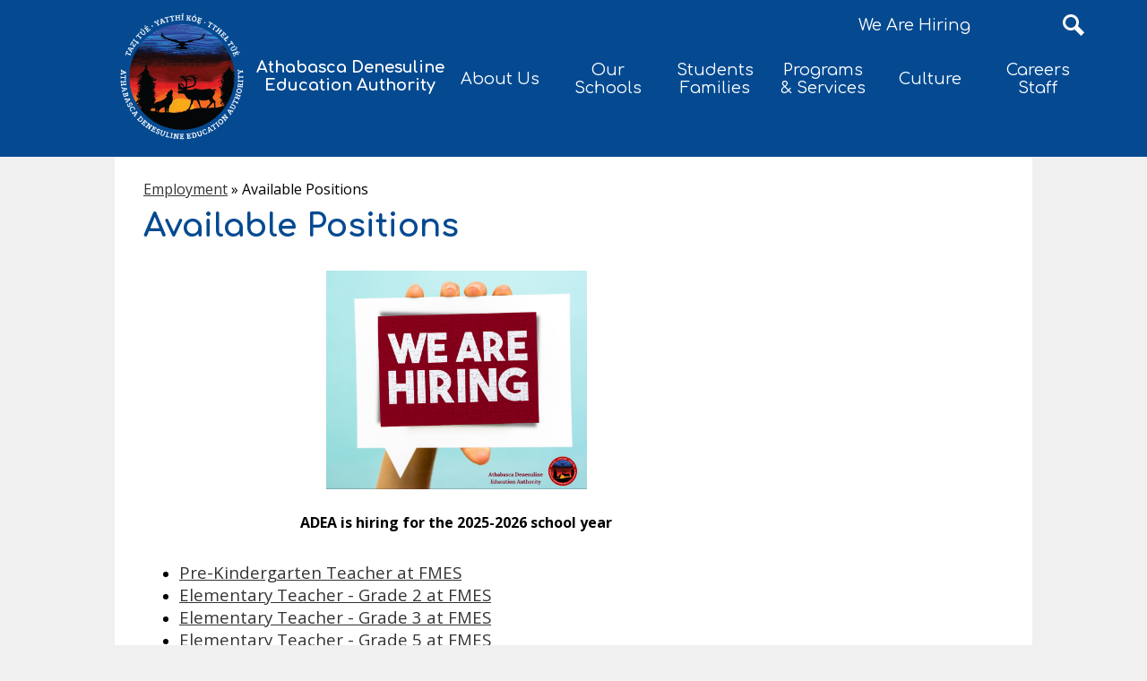

--- FILE ---
content_type: text/html;charset=UTF-8
request_url: https://www.adeask.ca/apps/pages/availablepositions
body_size: 11755
content:



































    
<!DOCTYPE html>
<!-- Powered by Edlio -->
    
        <html lang="en" class="edlio desktop">
    
    <!-- prod-cms-tomcat-ca-v2026012101-001 -->
<head>
<script>
edlioCorpDataLayer = [{
"CustomerType": "DWS Parent",
"AccountExternalId": "0010b00002Xx9k1AAB",
"WebsiteName": "Athabasca Denesuline Education Authority",
"WebsiteId": "ATHDEA",
"DistrictExternalId": "0010b00002Xx9k1AAB",
"DistrictName": "Athabasca Denesuline Education Authority",
"DistrictWebsiteId": "ATHDEA"
}];
</script>
<script>(function(w,d,s,l,i){w[l]=w[l]||[];w[l].push({'gtm.start':
new Date().getTime(),event:'gtm.js'});var f=d.getElementsByTagName(s)[0],
j=d.createElement(s),dl=l!='dataLayer'?'&l='+l:'';j.async=true;j.src=
'https://www.googletagmanager.com/gtm.js?id='+i+dl+ '&gtm_auth=53ANkNZTATx5fKdCYoahug&gtm_preview=env-1&gtm_cookies_win=x';f.parentNode.insertBefore(j,f);
})(window,document,'script','edlioCorpDataLayer','GTM-KFWJKNQ');</script>


<title>Employment - About Us - Athabasca Denesuline Education Authority</title>
<meta http-equiv="Content-Type" content="text/html; charset=UTF-8">
<meta name="description" content="Athabasca Denesuline Education Authority is located in Prince Albert, SK.">
<meta name="keywords" content="adeask.ca
jobs
careers
employment
Wollaston
Hatchet
Fon du Lac
Black Lake
teacher
school
schools">
<meta property="og:title" content="Available Positions"/>
<meta property="og:description" content="Athabasca Denesuline Education Authority is located in Prince Albert, SK."/>
<meta property="og:image" content="http://www.adeask.ca/pics/ATHDEA_LOGO.gif"/>
<meta property="og:image:width" content="250"/>
<meta property="og:image:height" content="250"/>
<meta name="generator" content="Edlio CMS">
<meta name="referrer" content="always">
<meta name="viewport" content="width=device-width, initial-scale=1.0"/>
<link rel="apple-touch-icon" sizes="180x180" href="/apple-touch-icon.png">
<link rel="icon" type="image/png" href="/favicon-32x32.png" sizes="32x32">
<link rel="icon" href="/favicon.ico" type="image/x-icon">
<!--[if lt IE 9]><script src="/apps/js/common/html5shiv-pack-1769023395831.js"></script><![endif]-->
<link rel="stylesheet" href="/apps/shared/main-pack-1769023395831.css" type="text/css">
<link rel="stylesheet" href="/shared/main.css" type="text/css">
<link rel="stylesheet" href="/apps/webapps/global/public/css/site-pack-1769023395831.css" type="text/css">
<link rel="stylesheet" href="/apps/webapps/global/public/css/temp-pack-1769023395831.css" type="text/css">
<link rel="stylesheet" href="/apps/shared/web_apps-pack-1769023395831.css" type="text/css">
<script src="/apps/js/common/common-pack-1769023395831.js" type="text/javascript" charset="utf-8"></script>

<link href="/apps/js/common/fileicons-pack-1769023395831.css" type="text/css" rel="stylesheet">
<link href="/apps/js/components/magnific-popup-pack-1769023395831.css" type="text/css" rel="stylesheet">
<link href="/apps/js/pages/public_pages-pack-1769023395831.css" type="text/css" rel="stylesheet">
<link href="/apps/js/pages/jquery.slideshow-pack-1769023395831.css" type="text/css" rel="stylesheet">
<link href="/apps/js/pages/folder_links-pack-1769023395831.css" type="text/css" rel="stylesheet">
<script type="text/javascript" charset="utf-8" src="/apps/js/jquery/3.7.1/jquery-pack-1769023395831.js"></script>
<script type="text/javascript" charset="utf-8">
					var jq37 = jQuery.noConflict();
				</script>
<script src="/apps/js/common/microevent-pack-1769023395831.js" charset="utf-8"></script>
<script src="/apps/js/pages/jquery.slideshow-pack-1769023395831.js" charset="utf-8"></script>
<script src="/apps/js/components/magnific-popup-pack-1769023395831.js" charset="utf-8"></script>
<script src="/apps/js/components/spin-pack-1769023395831.js" charset="utf-8"></script>
<script src="/apps/js/components/image-lightbox-pack-1769023395831.js" charset="utf-8"></script>
<script src="/apps/js/pages/public_pages-pack-1769023395831.js" charset="utf-8"></script>
<script src="/apps/js/pages/submenu-pack-1769023395831.js" charset="utf-8"></script>
<script type="application/ld+json">
                    {
                        "@context": "http://schema.org",
                        "@type": "BreadcrumbList",
                        "itemListElement": [
                            
                            
                                {
                                    "@type": "ListItem",
                                    "position": 1,
                                    "item": {
                                        "@id": "http://www.adeask.ca/apps/pages/index.jsp?uREC_ID=1098133&type=d",
                                        "name": "Employment"
                                    }
                                },
                                
                                {
                                    "@type": "ListItem",
                                    "position": 2,
                                    "item": {
                                        "@id": "http://www.adeask.ca/apps/pages/index.jsp?uREC_ID=1098133&type=d&pREC_ID=",
                                        "name": "Available Positions"
                                    }
                                }
                            
                        ]
                    }
                </script>
<link rel="stylesheet" href="//athdedam.scholantisschools.com/common_files/main.css">
<script src="/apps/js/common/list-pack.js"></script>
<script type="text/javascript">
                window.edlio = window.edlio || {};
                window.edlio.isEdgeToEdge = false;
            </script>

<script type="text/javascript">
                document.addEventListener("DOMContentLoaded", function() {
                    const translateElement = document.getElementById("google_translate_element");
                    const mutationObserverCallback = function (mutationsList, observer) {
                        for (const mutation of mutationsList) {
                            if (mutation.type === 'childList') {
                                mutation.addedNodes.forEach(function (node) {
                                    if (node.nodeType === 1 && node.id === 'goog-gt-tt') {
                                        const form_element = document.getElementById("goog-gt-votingForm");
                                        if (form_element) {
                                            form_element.remove();
                                            observer.disconnect();
                                        }
                                    }
                                })
                            }
                        }
                    }

                    if (translateElement) {
                        const observer = new MutationObserver(mutationObserverCallback);
                        observer.observe(document.body, { childList: true, subtree: true });
                    }
                });
            </script>


</head>


    
	
		
		
			






<body >

<header id="header_main" class="site-header2a site-header " aria-label="Main Site Header">
	<div class="header-main-inner">

		<a class="skip-to-content-link" href="#content_main">Skip to main content</a>

		<div class="school-name header-title header-logo">
			<a href="/">
				<span class="school-name-inner">
					Athabasca Denesuline Education Authority
				</span>
			</a>
		</div>

		<div class="sitenav-holder column">
			<a id="sitenav_main_mobile_toggle" class="nav-mobile-toggle" href="#">Main Menu Toggle</a>
			<nav id="sitenav_main" class="sitenav nav-group" aria-label="Main Site Navigation">
				<ul class="nav-menu">
					
						<li class="nav-item">
							<a href="javascript:;" ><span class="nav-item-inner">About Us</span></a>
							
								<div class="sub-nav">
									<ul class="sub-nav-group">
										
											
												<li><a href="/apps/pages/index.jsp?uREC_ID=1097930&type=d" >Our First Nations Communities</a></li>
											
										
											
												<li><a href="/apps/pages/index.jsp?uREC_ID=1097603&type=d&pREC_ID=1396001" >Organizational Chart</a></li>
											
										
											
												<li><a href="/apps/pages/index.jsp?uREC_ID=1097603&type=d&pREC_ID=1396002" >Strategic Plan</a></li>
											
										
											
												<li><a href="/apps/pages/index.jsp?uREC_ID=1097603&type=d&pREC_ID=1371383" >Board of Directors</a></li>
											
										
											
												<li><a href="/apps/pages/index.jsp?uREC_ID=1097603&type=d&pREC_ID=1379622" >ADEA Board Policy Manual</a></li>
											
										
											
												<li><a href="/apps/pages/index.jsp?uREC_ID=1097603&type=d&pREC_ID=1379483" >Board Meeting Minutes</a></li>
											
										
											
												<li><a href="/apps/pages/index.jsp?uREC_ID=1097603&type=d&pREC_ID=1378161" >Leadership Team Directory</a></li>
											
										
											
												<li><a href="/apps/pages/index.jsp?uREC_ID=1097603&type=d&pREC_ID=1371996" >Administrative Procedures Manual</a></li>
											
										
											
												<li><a href="/apps/pages/index.jsp?uREC_ID=1097603&type=d&pREC_ID=1379623" >Athabasca  Denesuline Nations’  Education Act</a></li>
											
										
											
												<li><a href="/apps/pages/index.jsp?uREC_ID=1097603&type=d&pREC_ID=1378657" >Activity Report</a></li>
											
										
											
												<li><a href="/apps/pages/index.jsp?uREC_ID=1097603&type=d&pREC_ID=1381314" >Financial Reports</a></li>
											
										
											
												<li><a href="/apps/pages/index.jsp?uREC_ID=1097603&type=d&pREC_ID=1385889" >Education Centre. Grand Opening</a></li>
											
										
									</ul>
								</div>
							
						</li>
					
						<li class="nav-item">
							<a href="javascript:;" ><span class="nav-item-inner">Our Schools</span></a>
							
								<div class="sub-nav">
									<ul class="sub-nav-group">
										
											
												<li><a href="/apps/pages/index.jsp?uREC_ID=1097636&type=d&pREC_ID=1371237" >Father Gamache Memorial School</a></li>
											
										
											
												<li><a href="/apps/pages/index.jsp?uREC_ID=1097636&type=d&pREC_ID=1371238" >Father Megret Elementary School</a></li>
											
										
											
												<li><a href="/apps/pages/index.jsp?uREC_ID=1097636&type=d&pREC_ID=1371239" >Father Megret High School</a></li>
											
										
											
												<li><a href="/apps/pages/index.jsp?uREC_ID=1097636&type=d&pREC_ID=1371240" >Father Porte Memorial Denesuline School</a></li>
											
										
											
												<li><a href="/apps/pages/index.jsp?uREC_ID=1112618&type=d&pREC_ID=1394876" >School 2025-2026 Calendar</a></li>
											
										
									</ul>
								</div>
							
						</li>
					
						<li class="nav-item">
							<a href="javascript:;" ><span class="nav-item-inner">Students     Families</span></a>
							
								<div class="sub-nav">
									<ul class="sub-nav-group">
										
											
												<li><a href="/apps/pages/index.jsp?uREC_ID=1097638&type=d&pREC_ID=1378214" >Students and Families</a></li>
											
										
											
												<li><a href="/apps/pages/index.jsp?uREC_ID=1112618&type=d&pREC_ID=1394876" >School 2025-2026 Calendar</a></li>
											
										
											
												<li><a href="/apps/pages/index.jsp?uREC_ID=1097638&type=d&pREC_ID=1378129" >Family Career Planning </a></li>
											
										
											
												<li><a href="/apps/pages/index.jsp?uREC_ID=1097638&type=d&pREC_ID=1374839" >Home-Based Education Information for Parents</a></li>
											
										
											
												<li><a href="/apps/pages/index.jsp?uREC_ID=1097638&type=d&pREC_ID=1371429" >Online Learning</a></li>
											
										
											
												<li><a href="/apps/pages/index.jsp?uREC_ID=1112617&type=d&pREC_ID=1374840" >Safe Schools Plan Parent Package</a></li>
											
										
									</ul>
								</div>
							
						</li>
					
						<li class="nav-item">
							<a href="javascript:;" ><span class="nav-item-inner">Programs & Services</span></a>
							
								<div class="sub-nav">
									<ul class="sub-nav-group">
										
											
												<li><a href="/apps/pages/index.jsp?uREC_ID=1098130&type=d&pREC_ID=1371604" >Programs & Services</a></li>
											
										
											
												<li><a href="/apps/pages/index.jsp?uREC_ID=1112674&type=d&pREC_ID=1378087" >Career Guidance</a></li>
											
										
											
												<li><a href="/apps/pages/index.jsp?uREC_ID=1112705&type=d" >Early Learning</a></li>
											
										
											
												<li class="flyout">
													<a href="/apps/pages/index.jsp?uREC_ID=1112675&type=d&pREC_ID=1371253" >Literacy</a>
													<ul class="flyout-group">
														
															<li><a href="/apps/pages/index.jsp?uREC_ID=1112675&type=d&pREC_ID=1388483" >Gallery</a></li>
														
													</ul>
												</li>
											
										
											
												<li class="flyout">
													<a href="/apps/pages/index.jsp?uREC_ID=1112917&type=d" >Student Support Services</a>
													<ul class="flyout-group">
														
															<li><a href="/apps/pages/index.jsp?uREC_ID=1112917&type=d&pREC_ID=1394050" >Mental Health and Wellness</a></li>
														
															<li><a href="/apps/pages/index.jsp?uREC_ID=1112917&type=d&pREC_ID=1394051"  target="_blank">Our Schools' Mental Health Resources</a></li>
														
															<li><a href="/apps/pages/index.jsp?uREC_ID=1112917&type=d&pREC_ID=1394052"  target="_blank">Self Care</a></li>
														
													</ul>
												</li>
											
										
											
												<li><a href="/apps/pages/index.jsp?uREC_ID=1112676&type=d" >Numeracy</a></li>
											
										
											
												<li class="flyout">
													<a href="/apps/pages/index.jsp?uREC_ID=1112678&type=d" >Science</a>
													<ul class="flyout-group">
														
															<li><a href="/apps/pages/index.jsp?uREC_ID=1112678&type=d&pREC_ID=1378302" >Physics</a></li>
														
															<li><a href="/apps/pages/index.jsp?uREC_ID=1112678&type=d&pREC_ID=1378828" >Biology</a></li>
														
															<li><a href="/apps/pages/index.jsp?uREC_ID=1112678&type=d&pREC_ID=1379057" >Chemistry</a></li>
														
															<li><a href="/apps/pages/index.jsp?uREC_ID=1112678&type=d&pREC_ID=1379056" >Environmental Science</a></li>
														
															<li><a href="/apps/pages/index.jsp?uREC_ID=1112678&type=d&pREC_ID=1379058" >Earth Science</a></li>
														
															<li><a href="/apps/pages/index.jsp?uREC_ID=1112678&type=d&pREC_ID=1379586" >Computer SCI</a></li>
														
															<li><a href="/apps/pages/index.jsp?uREC_ID=1112678&type=d&pREC_ID=1388716" >Gallery</a></li>
														
													</ul>
												</li>
											
										
									</ul>
								</div>
							
						</li>
					
						<li class="nav-item">
							<a href="javascript:;" ><span class="nav-item-inner">Culture</span></a>
							
								<div class="sub-nav">
									<ul class="sub-nav-group">
										
											
												<li><a href="/apps/pages/index.jsp?uREC_ID=1127505&type=d"  target="_blank">Language</a></li>
											
										
											
												<li><a href="/apps/pages/index.jsp?uREC_ID=1167825&type=d" >Culture</a></li>
											
										
											
												<li><a href="/apps/pages/index.jsp?uREC_ID=1129137&type=d"  target="_blank">Gallery</a></li>
											
										
									</ul>
								</div>
							
						</li>
					
						<li class="nav-item">
							<a href="javascript:;" ><span class="nav-item-inner">Careers Staff</span></a>
							
								<div class="sub-nav">
									<ul class="sub-nav-group">
										
											
												<li><a href="/apps/pages/index.jsp?uREC_ID=1098133&type=d&pREC_ID=1378066" >Available Positions</a></li>
											
										
											
												<li><a href="/apps/pages/index.jsp?uREC_ID=1098133&type=d" >How to Apply</a></li>
											
										
											
												<li><a href="/apps/pages/index.jsp?uREC_ID=1098133&type=d&pREC_ID=1387856" >How to Apply for International Teacher</a></li>
											
										
											
												<li><a href="/apps/pages/index.jsp?uREC_ID=1168091&type=d" >Code of Ethics</a></li>
											
										
											
												<li><a href="/apps/pages/index.jsp?uREC_ID=1097960&type=d" >Teachers</a></li>
											
										
											
												<li><a href="/apps/pages/index.jsp?uREC_ID=1168090&type=d"  target="_blank">Vision and Mission</a></li>
											
										
											
												<li><a href="/apps/pages/index.jsp?uREC_ID=1168060&type=d&pREC_ID=1396390"  target="_blank">ADEA Christmas Newsletter</a></li>
											
										
											
												<li><a href="/apps/pages/index.jsp?uREC_ID=1123884&type=d" >The 7 Habits</a></li>
											
										
											
												<li><a href="/apps/pages/index.jsp?uREC_ID=1096279&type=d&pREC_ID=1374493" >Forms</a></li>
											
										
									</ul>
								</div>
							
						</li>
					

					<li class="nav-item top-text"><a href="https://www.adeask.ca/apps/pages/index.jsp?uREC_ID=1098133&type=d&pREC_ID=1378066"><span class="nav-item-inner">We Are Hiring</span></a></li> 
					<li class="nav-item icon-only"><a href="/apps/search"><span class="nav-item-inner"><svg xmlns="http://www.w3.org/2000/svg" version="1.1" x="0" y="0" viewBox="0 0 64 64" xml:space="preserve"><path d="M64 54L45.2 35.2C47 31.9 48 28.1 48 24 48 10.7 37.3 0 24 0S0 10.7 0 24s10.7 24 24 24c4.1 0 7.9-1 11.2-2.8L54 64 64 54zM8 24c0-8.8 7.2-16 16-16s16 7.2 16 16 -7.2 16-16 16S8 32.8 8 24z"/></svg>Search</span></a></li>

				</ul>
			</nav>
		</div>
	</div>

</header>
<main id="content_main" class="site-content" aria-label="Main Site Content" tabindex="-1">


		
	
    

    


<style>
	:root {
		--primary-color: black;
		--over-primary-color: white;
		--secondary-color: white;
		--over-secondary-color: black;
	}
</style>




    
    
    

















    

    








    <span id="breadcrumbs" class="breadcrumb  ">
    
    <a href="/apps/pages/index.jsp?uREC_ID=1098133&type=d" aria-label="Back to Employment">Employment</a>

    
        
        
            <!-- skip last element -->
            
    

    
        &raquo; <span>Available Positions</span>
    

    </span>





        <h1 class="pageTitle ">Available Positions</h1>
    


<div class="right-aligned pages-content-wrapper style-overwrite  ">




<script>
	var script = document.createElement('script');
	script.src = "https://cdnjs.cloudflare.com/ajax/libs/tota11y/0.1.6/tota11y.min.js";

	if(getQueryString('tota11y') === 'true') {
		document.head.append(script);
	}	

	function getQueryString (field, url) {
		var href = url ? url : window.location.href;
		var reg = new RegExp( '[?&]' + field + '=([^&#]*)', 'i' );
		var string = reg.exec(href);
		return string ? string[1] : null;
	}
</script>

<div class="pages-left-column-wrapper" 
	style="margin-left: -262px;"
> 
	<div class="pages-left-column pages-column" 
			style="margin-left: 262px"
	>



		<div class="page-block page-block-text  ">
			<div class="placeholder-tinymce-text"><img style="padding: 10px; margin-left: auto; margin-right: auto; display: block; float: none;" src="https://23.files.edl.io/4290/22/01/26/214444-600dc9f8-a252-419d-bb4e-9ea60c24e850.png" alt="we are hiring" width="291" height="244"></div>
	</div>
		<div class="page-block page-block-text  ">
			<div class="placeholder-tinymce-text" style="text-align: center;"><strong>ADEA is hiring for the 2025-2026 school year</strong></div>
	</div>
		<div class="page-block page-block-text  ">
			<div class="placeholder-tinymce-text">
<ul>
<li><span style="font-size: 14pt;"><a href="https://adeask.bamboohr.com/careers" target="_blank" rel="noopener">Pre-Kindergarten Teacher at FMES</a></span></li>
<li><span style="font-size: 14pt;"><a href="https://adeask.bamboohr.com/careers" target="_blank" rel="noopener">Elementary Teacher - Grade 2 at FMES</a></span></li>
<li><span style="font-size: 14pt;"><a href="https://adeask.bamboohr.com/careers" target="_blank" rel="noopener">Elementary Teacher - Grade 3 at FMES</a></span></li>
<li><span style="font-size: 14pt;"><a href="https://adeask.bamboohr.com/careers" target="_blank" rel="noopener">Elementary Teacher - Grade 5 at FMES</a></span></li>
<li><span style="font-size: 14pt;"><a href="https://adeask.bamboohr.com/careers" target="_blank" rel="noopener">Middle Years Teacher - Grade 8 (2 positions) at FMHS</a></span></li>
<li><span style="font-size: 14pt;"><a href="https://adeask.bamboohr.com/careers" target="_blank" rel="noopener">Practical and Applied Arts Teacher at FGMS</a></span></li>
</ul>
</div>
	</div>
		<div class="page-block page-block-text  ">
			<p style="text-align: center;"><span style="font-size: 24pt;"><strong><span style="color: #000000;"><span lang="EN-CA" xml:lang="EN-CA" data-contrast="auto">Some of the</span><span lang="EN-CA" xml:lang="EN-CA" data-contrast="auto">&#160;excellent incentives for teachers&#160;</span><span lang="EN-CA" xml:lang="EN-CA" data-contrast="auto">are:</span></span></strong></span></p>
	</div>
		<div class="page-block page-block-text  ">
			<div class="placeholder-tinymce-text"><img style="padding: 10px; margin-left: auto; margin-right: auto; display: block; float: none;" src="https://23.files.edl.io/744c/24/10/25/173926-5f4ab8ce-61e5-426d-a102-6c90abbd8f26.png" alt="list " width="469" height="514"></div>
	</div>
		<div class="page-block page-block-text  ">
			<div class="placeholder-tinymce-text" style="text-align: center;"><strong><span lang="EN-CA" xml:lang="EN-CA" data-contrast="auto">Join us and be part of a team that is making a difference!</span>&#160;</strong></div>
<div class="placeholder-tinymce-text">&#160;</div>
<div class="placeholder-tinymce-text">&#160;</div>
	</div>



	</div>
</div>


<div 
	class="pages-right-column pages-column" 
	style="width: 250px;"
	
>




		<div class="page-block page-block-text  ">
			<div>&#160; &#160; &#160; &#160; &#160; &#160; &#160; &#160; &#160; &#160; &#160; &#160; &#160; &#160; &#160; &#160; &#160; &#160; &#160; &#160; &#160; &#160; &#160; &#160; &#160; &#160; &#160; &#160; &#160; &#160; &#160; &#160; &#160; &#160; &#160; &#160; &#160; &#160; &#160; &#160; &#160; &#160; &#160; &#160; &#160; &#160; &#160; &#160; &#160; &#160; &#160; &#160; &#160; &#160; &#160; &#160; &#160; &#160; &#160; &#160; &#160; &#160; &#160; &#160; &#160; &#160; &#160; &#160; &#160; &#160; &#160; &#160; &#160; &#160; &#160; &#160; &#160; &#160; &#160; &#160; &#160; &#160; &#160; &#160; &#160; &#160; &#160; &#160; &#160; &#160; &#160; &#160; &#160; &#160; &#160; &#160; &#160; &#160; &#160; &#160; &#160; &#160; &#160; &#160; &#160; &#160; &#160; &#160; &#160; &#160; &#160; &#160; &#160; &#160; &#160; &#160; &#160; &#160; &#160; &#160; &#160; &#160; &#160; &#160; &#160; &#160; &#160; &#160; &#160; &#160; &#160; &#160; &#160; &#160; &#160; &#160; &#160; &#160; &#160; &#160; &#160; &#160; &#160; &#160; &#160; &#160; &#160; &#160; &#160; &#160; &#160; &#160; &#160; &#160; &#160; &#160; &#160; &#160; &#160; &#160; &#160; &#160; &#160; &#160; &#160; &#160; &#160; &#160; &#160; &#160; &#160; &#160; &#160; &#160; &#160; &#160; &#160; &#160; &#160; &#160; &#160; &#160; &#160; &#160; &#160; &#160; &#160; &#160; &#160; &#160; &#160; &#160; &#160; &#160; &#160; &#160; &#160; &#160; &#160; &#160; &#160; &#160; &#160; &#160; &#160; &#160; &#160; &#160; &#160; &#160; &#160; &#160; &#160; &#160; &#160; &#160; &#160; &#160; &#160; &#160; &#160; &#160; &#160; &#160; &#160; &#160; &#160; &#160; &#160; &#160; &#160; &#160; &#160; &#160; &#160; &#160; &#160; &#160; &#160; &#160; &#160; &#160; &#160; &#160; &#160; &#160; &#160; &#160; &#160; &#160; &#160; &#160; &#160; &#160; &#160; &#160; &#160; &#160; &#160; &#160; &#160; &#160; &#160; &#160; &#160; &#160; &#160; &#160; &#160; &#160; &#160; &#160; &#160; &#160; &#160; &#160; &#160; &#160; &#160; &#160; &#160; &#160; &#160; &#160; &#160; &#160; &#160; &#160; &#160; &#160; &#160; &#160; &#160; &#160; &#160; &#160; &#160; &#160; &#160; &#160; &#160; &#160; &#160; &#160; &#160; &#160; &#160; &#160; &#160; &#160; &#160; &#160; &#160; &#160; &#160; &#160; &#160; &#160; &#160; &#160; &#160; &#160; &#160; &#160; &#160; &#160; &#160; &#160; &#160; &#160; &#160; &#160; &#160; &#160; &#160; &#160; &#160; &#160; &#160; &#160; &#160; &#160; &#160; &#160; &#160; &#160; &#160; &#160; &#160; &#160; &#160; &#160; &#160; &#160; &#160; &#160; &#160; &#160; &#160; &#160; &#160; &#160; &#160; &#160; &#160; &#160; &#160; &#160; &#160; &#160; &#160; &#160; &#160; &#160; &#160; &#160; &#160; &#160; &#160; &#160; &#160; &#160; &#160; &#160; &#160; &#160; &#160; &#160; &#160; &#160; &#160; &#160; &#160; &#160; &#160; &#160; &#160; &#160; &#160; &#160; &#160; &#160; &#160; &#160; &#160; &#160; &#160; &#160; &#160; &#160; &#160; &#160; &#160; &#160; &#160; &#160; &#160; &#160; &#160; &#160; &#160; &#160; &#160; &#160;</div>
	</div>


</div>
	</div>








	
</main>
<footer class="site-footer1b site-footer" id="footer_main" aria-label="Main Site Footer">
<div class="footer-inner">
<div class="footer-inner-top">
<div class="school-name footer-title footer-logo logo-orientation-horizontal">
<div class="school-name-inner">
Athabasca Denesuline Education Authority
</div>
</div>
<div class="footer-address">
<span class="footer-info-block">153 South Industrial Dr., Prince Albert, SK S6V 7L7</span>
<span class="footer-info-block">Phone: <a href="tel:(306) 922-9830">(306) 922-9830</a>
<br>Fax: (306) 922-9838</span>
</div>
<div class="footer-tools">
<div id="google_translate_element"></div>
<script type="text/javascript">
						function googleTranslateElementInit() {
							new google.translate.TranslateElement({pageLanguage: 'en', layout: google.translate.TranslateElement.InlineLayout.SIMPLE}, 'google_translate_element');
						}
					</script>
<script type="text/javascript" src="//translate.google.com/translate_a/element.js?cb=googleTranslateElementInit"></script>
<a href="http://admin.adeask.ca" class="edlio-login-link"><span class="edlio-logo"><svg xmlns="http://www.w3.org/2000/svg" viewBox="0 0 334.98 366.6"><path d="M334.77 247.52c-.63-4.94-5.66-7.44-10.28-6.85a11.59 11.59 0 00-8 5.43c-23.16 29.34-57.2 46.9-92.85 51.44-43.63 5.57-82.93-7.61-109.26-40.05-6.64-9.83-12.76-21-16.33-33.09-.31-2.48.85-3.88 3.5-4.21 40.32-5.15 142.69-29.55 181.19-48.92 24.25-10 30.9-31.58 28.61-49.51C307.5 92 285.64 67 252.41 54.71l15.81-27.57a10 10 0 00-12.12-13L153.99 43.36l-1.53-35.95A6.94 6.94 0 00140.64 2s-71.27 57.93-90.6 91.53L17.28 72.12A9.67 9.67 0 003.19 81.9s-9.76 66.22 4.85 146.51c13.48 74.06 70.35 110.76 70.35 110.76 29.25 21.26 68.12 31.35 112.25 26.03 65.45-8.37 125.8-51.26 144.15-112.64a14.41 14.41 0 00-.02-5.04zm-248.06-53.7c-.79-6.18-1.47-16.77-.94-23.12 2.52-29 16.31-54.89 42-67.64l13.4-5.12a87 87 0 0112.25-2.47c46.28-5.92 76 31.74 78.72 53.37 1.35 10.5-109.91 44.2-139.66 48-3.32.44-5.46-.55-5.77-3.02z"/></svg>
Edlio</span> Login</a>
</div>
</div>
</div>
<div class="footer-bottom">
<div class="footer-bottom-inner">
<a href="http://www.edlio.com" target="_blank" class="powered-by-edlio-logo"><svg xmlns="http://www.w3.org/2000/svg" viewBox="0 0 3857.05 489.14"><path d="M3789.08 332.42c0 54.66 36.78 119.82 91.43 119.82 42 0 59.91-34.69 59.91-72.52 0-55.7-34.69-124-91.44-124-41-1-59.9 36.79-59.9 76.72m215.44 6.31c0 73.57-51.49 152.39-152.39 152.39-87.23 0-126.11-57.8-126.11-121.91 0-73.57 53.6-153.44 152.39-153.44 86.18 0 126.11 59.9 126.11 123M3611.46 98.06c-7.35 0-14.71 3.15-21 11.56-2.1 3.15-3.15 6.31-4.2 10.51-1 9.46 2.1 16.81 8.41 23.12a21.18 21.18 0 0018.92 6.31 22 22 0 0016.81-8.41c6.31-7.36 8.41-15.77 6.31-24.17 0-2.11-1.05-3.16-2.11-5.26-5.25-9.46-13.66-13.66-23.12-13.66m4.21-39.94c1-1 3.15 0 3.15 1.05 0 3.16 0 7.36-1.05 10.51v1h12.61c2.1 0 5.26 0 7.36-1a23.65 23.65 0 007.35-1.05c2.11 0 3.16 2.1 2.11 3.15-1 3.16-3.16 6.31-6.31 10.51 1.05 1.06 3.15 2.11 4.2 4.21l3.16 3.15c0 1 13.66 13.66 13.66 28.38a69.41 69.41 0 01-1 14.71 76.55 76.55 0 01-4.21 14.71c-3.15 5.26-6.3 10.51-11.56 14.72a24.79 24.79 0 01-9.45 6.3 8 8 0 01-4.21 2.11c-2.1 1-5.25 2.1-7.36 3.15s-5.25 1.05-7.35 1.05h-12.61a19.79 19.79 0 01-8.41-2.1c-2.1-1.05-4.21-1.05-6.31-2.1-16.81-8.41-29.42-25.23-29.42-45.2v-9.45c1.05-11.57 1.05-22.07 2.1-33.64 0-3.15 3.15-4.2 5.25-2.1s5.26 4.21 7.36 7.36l3.15-3.15c1.05-1.05 2.1-2.11 3.15-2.11 2.11-1.05 3.16-2.1 5.26-3.15 2.1-2.1 5.25-3.15 7.36-5.25 2.1-1 3.15-2.11 5.25-3.16 3.15-3.15 12.61-9.45 16.82-12.61m-35.74 350c-1 31.53-5.25 52.55-36.78 58.86a9.21 9.21 0 00-7.36 9.46c0 5.25 4.21 8.4 7.36 8.4h135.58c4.2 0 8.4-3.15 8.4-9.45 0-5.26-3.15-8.41-7.35-8.41-28.38-5.26-30.48-27.33-30.48-50.45l6.3-194.43c-4.2-5.25-11.56-7.35-18.91-7.35-9.46 0-15.77 5.25-24.18 9.46-16.81 10.5-42 22.07-63.05 25.22-8.41 1-11.56 6.3-11.56 11.56 0 3.15 2.1 7.36 4.2 8.41 27.32 0 39.94 8.4 39.94 29.42zm-117.7 9.46c0 23.12 3.15 45.19 30.47 49.4 4.21 1.05 7.36 4.2 7.36 8.41 0 6.3-4.2 9.46-9.46 9.46h-134.59c-4.21 0-7.36-3.16-8.41-8.41A9.2 9.2 0 013355 467c30.48-7.36 35.73-32.58 35.73-58.86l7.36-233.31c0-21-13.67-29.43-39.94-29.43a13.31 13.31 0 01-4.2-9.46c0-5.25 3.15-9.45 11.56-10.51 21-4.2 46.24-14.71 62-25.22 8.41-5.25 14.72-9.46 25.23-9.46 6.3 0 13.66 3.16 18.92 7.36zm-399.37-75.67c0 54.65 30.48 98.79 74.62 98.79 41 0 64.11-35.73 65.16-87.23l3.15-67.26c0-4.2-1.05-6.3-3.15-8.41-14.72-17.86-38.89-27.32-62-27.32-49.4 0-77.77 36.78-77.77 91.43m134.52-114.55a57.76 57.76 0 019.46 7.35l2.1 2.11c1 0 1-1 1-2.11a119.19 119.19 0 01-1-14.71l2.1-44.14c0-24.17-18.91-29.43-41-29.43q-3.17-3.15-3.16-9.46c0-5.25 3.16-9.45 10.51-10.5 21-4.21 47.3-14.72 64.11-25.23 7.36-5.25 14.72-9.46 24.18-9.46 6.3 0 13.66 3.16 18.91 7.36l-10.57 305.8c0 27.33 6.31 45.19 26.28 49.4 7.35 1.05 10.51 0 13.66 1.05s4.2 2.1 4.2 5.25-2.1 5.26-4.2 7.36c-13.66 11.56-36.78 22.07-61 22.07-31.53 0-50.44-22.07-50.44-53.6 0-4.2 0-8.41 1.05-11.56 0-1.05 0-2.1-1.05-2.1a1 1 0 00-1 1.05c-18.92 39.94-55.71 68.31-96.69 68.31-72.52 0-108.25-58.85-108.25-120.86 0-86.18 62-154.49 148.18-154.49 18.92-1 36.79 2.1 52.55 10.51m-435.1 93.53c0 5.26 0 14.72 1 20 0 2.1 2.1 3.16 5.26 3.16 24.17-3.16 114.55-32.58 113.5-42-2.1-18.92-27.32-51.5-65.16-46.25-34.68 4.21-52.55 32.58-54.65 65.16m183.92-42c2.1 15.76-3.15 34.68-22.07 43.09-31.49 16.71-114.51 37.73-147.09 42.98-2.11 0-3.16 1.06-3.16 3.16 3.16 10.51 8.41 20 13.66 28.37 22.08 28.38 54.66 39.94 89.34 34.69 29.42-4.21 56.75-18.92 74.62-45.2 1.05-2.1 4.2-4.2 6.3-4.2 4.21 0 8.41 2.1 8.41 6.31v4.2c-13.66 53.6-63.06 90.38-115.61 97.74-72.51 9.46-128.22-35.73-137.67-105.1-10.51-79.87 41-159.74 125.06-171.3 58.86-7.36 101.94 23.12 108.25 65.16" transform="translate(-147.48 -57.69)"/><path d="M338.75 204.21c20 16.81 29.43 42 29.43 75.67s-10.51 58.85-30.48 74.62-50.45 24.17-92.49 24.17h-50.44v83h-47.29V180h96.68c44.14 0 74.62 7.39 94.59 24.21zm-33.63 116.65c9.46-10.51 14.71-25.22 14.71-44.14 0-20-6.3-33.63-17.86-41q-18.92-12.62-56.76-12.62h-48.34v112.48h54.65c26.27 0 44.14-5.26 53.6-14.72zM596.24 432.27c-21 21-48.35 31.53-80.93 31.53s-58.85-10.51-80.92-31.53c-21-21-32.58-47.3-32.58-78.83s10.51-56.75 32.58-78.82c21-21 48.34-31.53 80.92-31.53s58.86 10.51 80.93 31.53c21 21 32.58 47.3 32.58 78.82s-10.51 57.81-32.58 78.83zM467 404.94a67.48 67.48 0 0048.34 20c20 0 35.74-6.31 48.35-20q18.89-18.94 18.89-50.44t-18.92-50.45a67.48 67.48 0 00-48.35-20c-20 0-35.73 6.31-48.34 20Q448.06 323 448.05 354.5q0 29.94 18.95 50.44zM779.11 461.69h-51.5L653 247.3h46.24l53.6 161.85 53.6-161.85h46.24l53.6 161.85 53.6-161.85h46.25L931.5 461.69H880l-50.45-147.13zM1247.84 373.41h-168.16c1 15.77 8.41 28.38 21 37.84 13.66 9.46 28.38 14.71 45.19 14.71 27.33 0 47.3-8.41 61-25.22l26.27 28.37c-23.12 24.18-53.6 35.74-90.38 35.74-30.48 0-55.7-10.51-76.72-30.48s-31.53-47.29-31.53-80.93 10.51-60.95 32.58-79.87c21-20 47.29-29.43 75.67-29.43 29.43 0 53.6 8.41 74.62 26.28 20 17.86 30.48 42 30.48 72.51zm-168.16-34.68h123c0-17.87-5.26-31.53-16.82-41s-25.22-14.71-42-14.71a72 72 0 00-44.14 14.71c-12.72 9.47-20.04 23.13-20.04 41zM1411.79 289.34q-33.11 0-50.45 22.07c-11.56 14.71-16.81 33.63-16.81 58.85v91.43h-45.2V247.3h45.2v43.09a87.77 87.77 0 0129.47-32.58 79.18 79.18 0 0139.94-13.67v45.2zM1660.87 373.41h-168.16c1 15.77 8.41 28.38 21 37.84 13.67 9.46 28.38 14.71 45.19 14.71 27.33 0 47.3-8.41 61-25.22l26.27 28.37c-23.12 24.18-53.59 35.74-90.38 35.74-30.48 0-55.7-10.51-76.72-30.48s-31.53-47.29-31.53-80.93 10.51-60.95 32.58-79.87c21-20 47.3-29.43 75.67-29.43 29.43 0 53.6 8.41 74.62 26.28 20 17.86 30.48 42 30.48 72.51zm-168.16-34.68h123c0-17.87-5.26-31.53-16.82-41s-25.22-14.71-42-14.71a72 72 0 00-44.14 14.71c-12.68 9.47-20.04 23.13-20.04 41zM1729.18 434.37c-20-20-30.48-47.29-30.48-80.93s10.51-59.9 31.53-79.87 45.19-29.43 73.57-29.43 51.5 12.62 69.36 36.79V162.17h45.2v299.52h-45.2v-32.58c-16.81 23.13-41 35.74-72.51 35.74-27.33 0-51.5-10.51-71.47-30.48zm14.71-78.82c0 21 6.31 36.78 20 50.44 13.67 12.61 28.38 18.92 46.25 18.92s32.58-6.31 45.19-20 18.91-29.43 18.91-50.44c0-20-6.3-37.84-18.91-51.5s-27.33-21-45.19-21-33.64 7.36-46.25 21-20 31.56-20 52.58zM2212.63 244.14c28.37 0 53.6 9.46 73.56 29.43s30.48 46.24 30.48 79.87-10.51 59.91-30.48 80.93-44.14 31.53-70.41 31.53-51.5-11.56-72.52-35.74v32.58h-45.19V162.17h45.19v121.91c17.87-26.27 40.99-39.94 69.37-39.94zm-70.42 110.36q0 29.94 18.92 50.44c12.61 12.61 27.32 20 45.19 20s33.68-6.34 46.24-18.94c13.67-12.61 20-29.42 20-50.44s-6.31-37.84-18.92-51.5-28.37-20-46.24-20-33.63 6.31-45.19 20-20 30.47-20 50.44zM2397.6 546.82c-20 0-37.84-7.35-53.6-21l21-36.82c9.45 8.41 18.91 13.66 29.42 13.66s17.87-3.15 24.18-10.51 9.45-14.71 9.45-24.17c0-4.2-28.37-76.72-86.18-220.7h48.35l64.11 157.64 64.11-157.64h48.34l-104 254.33c-6.31 13.66-14.72 25.22-26.28 32.58a63.75 63.75 0 01-38.9 12.63z" transform="translate(-147.48 -57.69)"/></svg>
Powered by Edlio</a>
<a href="http://www.adeask.ca/apps/pages/privacypolicy" class="edlio-login-link">Privacy Policy & Terms of Service</a>
</div>
</div>
</footer>
<nav id="mobile_nav" aria-label="Mobile Footer Navigation">
<a href="/apps/pages/index.jsp?uREC_ID=1098133&type=d&pREC_ID=1378066"><svg id="Capa_1" enable-background="new 0 0 512 512" height="512" viewBox="0 0 512 512" width="512" xmlns="http://www.w3.org/2000/svg"><path d="m378.123 162.873c-2.739-3.117-7.484-3.426-10.602-.689-3.117 2.737-3.426 7.483-.69 10.601 41.647 47.439 47.691 114.861 19.268 168.137h-167.106c-4.149 0-7.512 3.363-7.512 7.512s3.363 7.512 7.512 7.512h157.898c-4.908 7.026-10.481 13.715-16.731 19.965-28.032 28.032-65.365 43.47-105.122 43.47-39.756 0-77.09-15.438-105.121-43.47-6.261-6.261-11.842-12.947-16.75-19.965h51.773c4.149 0 7.512-3.363 7.512-7.512s-3.363-7.512-7.512-7.512h-60.989c-30.053-56.244-21.403-127.886 25.966-175.256 51.292-51.292 134.126-57.76 192.676-15.044 3.348 2.443 8.05 1.711 10.495-1.641 2.445-3.351 1.711-8.051-1.641-10.496-31.166-22.737-69.664-33.7-108.421-30.874-39.163 2.857-76.002 19.703-103.732 47.432-63.821 63.822-63.821 167.668 0 231.49 30.869 30.869 71.976 47.87 115.745 47.87 43.77 0 84.876-17.001 115.746-47.87 60.821-60.822 64.045-159.065 7.338-223.66z"/><path d="m171.915 232.847v49.717c0 9.146-3.518 13.836-9.849 13.836-6.801 0-9.381-3.986-9.381-9.498 0-5.745-1.759-11.139-8.677-11.139-5.863 0-9.146 4.573-9.146 11.726 0 8.325 4.339 23.686 27.438 23.686 18.996 0 28.846-10.671 28.846-28.377v-49.951c0-5.745-3.752-9.615-9.615-9.615-5.864 0-9.616 3.87-9.616 9.615z"/><path d="m205.215 265.913c0 25.562 12.429 45.262 42.682 45.262 28.845 0 42.682-21.458 42.682-45.262 0-24.741-15.009-43.15-42.682-43.15s-42.682 18.409-42.682 43.15zm66.133 0c0 16.182-5.98 29.784-23.451 29.784-18.058 0-23.451-13.602-23.451-29.784s7.739-27.672 23.451-27.672 23.451 11.491 23.451 27.672z"/><path d="m372.306 246.567c0-18.643-16.767-21.81-30.839-21.81h-25.562c-6.801 0-11.257 2.697-11.257 11.257v61.911c0 8.56 4.456 11.257 11.257 11.257h28.259c16.651 0 31.073-7.27 31.073-24.975 0-11.609-5.862-17.941-14.775-20.285v-.235c7.974-3.167 11.844-9.968 11.844-17.12zm-48.427-7.74h15.243c7.153 0 13.954 2.229 13.954 10.319 0 6.683-4.338 10.319-13.367 10.319h-15.83zm16.181 55.58h-16.182v-22.747h13.836c9.381 0 18.292 1.29 18.292 11.491.001 9.731-8.442 11.256-15.946 11.256z"/><path d="m489.465 2.258h-466.93c-12.425 0-22.535 10.109-22.535 22.535v308.617c0 12.426 10.11 22.535 22.535 22.535h60.488c9.021 18.261 21.122 35.374 36.303 50.555 36.195 36.195 84.391 56.128 135.713 56.128 39.272 0 76.707-11.685 108.342-33.383l42.369 42.368c1.467 1.467 3.39 2.2 5.312 2.2s3.845-.734 5.312-2.2c2.933-2.933 2.933-7.69 0-10.623l-40.821-40.82c5.266-4.261 10.344-8.814 15.199-13.669 4.875-4.875 9.425-9.954 13.666-15.202l68.591 68.591c7.959 7.959 7.959 20.909.001 28.868-7.961 7.959-20.91 7.959-28.868 0l-5.567-5.567c-2.934-2.933-7.69-2.933-10.624 0-2.933 2.933-2.933 7.69 0 10.623l5.568 5.567c6.908 6.908 15.982 10.362 25.057 10.362s18.149-3.454 25.058-10.362c13.815-13.817 13.815-36.298 0-50.114l-70.151-70.152c5.107-7.463 9.639-15.204 13.574-23.169h62.41c12.426 0 22.535-10.109 22.535-22.535v-308.618c-.002-12.426-10.112-22.535-22.537-22.535zm-474.442 22.535c0-4.142 3.37-7.512 7.512-7.512h466.93c4.142 0 7.512 3.37 7.512 7.512v36.984h-481.954zm365.104 371.084c-68.973 68.974-181.205 68.974-250.177 0-68.974-68.974-68.974-181.204.001-250.178 33.357-33.357 77.781-51.727 125.089-51.727s91.732 18.37 125.088 51.727c68.974 68.974 68.974 181.203-.001 250.178zm109.338-54.955h-55.792c26.93-68.88 12.632-150.293-42.922-205.847-36.194-36.194-84.391-56.127-135.711-56.127-51.321 0-99.518 19.933-135.713 56.128-55.553 55.554-69.851 136.967-42.922 205.846h-53.87c-4.142 0-7.512-3.37-7.512-7.512v-256.609h481.953v256.609c.001 4.142-3.369 7.512-7.511 7.512z"/><circle cx="44.053" cy="40.281" r="9.817"/><circle cx="77.439" cy="40.281" r="9.817"/><circle cx="110.824" cy="40.281" r="9.817"/></svg>Available positions</a>
<a href="/apps/pages/index.jsp?uREC_ID=1097638&type=d&pREC_ID=1378214"><svg xmlns="http://www.w3.org/2000/svg" viewBox="0 0 505.4 320.9"><path d="M437.1 141.2c14.8-10.4 24.6-27.7 24.6-47.2 0-31.9-25.8-57.7-57.7-57.7-31.9 0-57.7 25.8-57.7 57.7 0 19.5 9.7 36.8 24.6 47.2-12.7 4.4-24.3 11.2-34.1 20-13.5-11.5-29.4-20.3-46.8-25.5 21.1-12.8 35.3-36.1 35.3-62.6 0-40.4-32.7-73.1-73.1-73.1-40.4 0-73.1 32.8-73.1 73.1 0 26.5 14.1 49.8 35.3 62.6-17.2 5.2-32.9 13.9-46.3 25.2-9.8-8.6-21.2-15.3-33.7-19.6 14.8-10.4 24.6-27.7 24.6-47.2 0-31.9-25.8-57.7-57.7-57.7-31.9 0-57.7 25.8-57.7 57.7 0 19.5 9.7 36.8 24.6 47.2C28.5 155 0 192.7 0 237v6.6c0 .2.2.4.4.4h122.3c-.7 5.5-1.1 11.2-1.1 16.9v6.8c0 29.4 23.8 53.2 53.2 53.2h155c29.4 0 53.2-23.8 53.2-53.2v-6.8c0-5.7-.4-11.4-1.1-16.9H505c.2 0 .4-.2.4-.4V237c-.2-44.4-28.6-82.1-68.3-95.8zm-74.8-47.3c0-23 18.7-41.7 41.7-41.7s41.7 18.7 41.7 41.7c0 22.7-18.3 41.2-40.9 41.7h-1.6c-22.7-.4-40.9-18.9-40.9-41.7zM194.9 73.1c0-31.5 25.6-57.1 57.1-57.1s57.1 25.6 57.1 57.1c0 30.4-23.9 55.3-53.8 57h-6.6c-29.9-1.7-53.8-26.6-53.8-57zM59.3 93.9c0-23 18.7-41.7 41.7-41.7s41.7 18.7 41.7 41.7c0 22.7-18.3 41.2-40.9 41.7h-1.6c-22.6-.4-40.9-18.9-40.9-41.7zm66.2 134H16.2c4.5-42.6 40.5-76 84.2-76.3h1.2c20.8.1 39.8 7.8 54.5 20.3-14.4 15.6-25.1 34.8-30.6 56zm241.3 39.8c0 20.5-16.7 37.2-37.2 37.2h-155c-20.5 0-37.2-16.7-37.2-37.2v-6.8c0-62.1 49.6-112.9 111.3-114.7 1.1.1 2.3.1 3.4.1s2.3 0 3.4-.1c61.7 1.8 111.3 52.6 111.3 114.7v6.8zm11.9-39.8c-5.5-21.1-16-40-30.3-55.6 14.8-12.8 34-20.5 55-20.7h1.2c43.7.3 79.7 33.7 84.2 76.3H378.7z"/></svg>Students Families</a>
<a href="/apps/pages/index.jsp?uREC_ID=1098130&type=d&pREC_ID=1371604"><svg xmlns="http://www.w3.org/2000/svg" viewBox="0 0 666 799"><path d="M666 57v632c-.28.38-.74.72-.82 1.13-5.79 28.4-23 46-50.65 53.91-1.51.43-3.09 2.62-3.58 4.3-7 24.46-22.51 40.63-46.88 48.15-3.3 1-6.71 1.68-10.06 2.5H59a20.13 20.13 0 0 0-2.75-.93c-25.42-4.77-42.79-19.3-52.08-43.34C2.22 749.7 1.36 744.26 0 739V113a12.54 12.54 0 0 0 .85-2.27c4.9-28.53 21.34-46.93 49-55.14C53.6 54.47 55 52.78 56 49.23c6.67-23.3 21.63-38.8 44.67-46.41 3.09-1 6.23-1.88 9.35-2.82H609c1.07.35 2.11.8 3.2 1 24.16 5.46 40.92 19.58 49.85 42.74 1.65 4.32 2.65 8.85 3.95 13.26zM466.16 80H70.27C43.61 80 27 96.65 27 123.39v606.5C27 754.72 44.07 772 68.5 772H545c23.62 0 41-17.38 41-41V199.88H482.39c-11.27 0-16.22-4.88-16.22-16v-97.5zM83.45 53.16h6.47q193.22 0 386.44-.09a20.26 20.26 0 0 1 15.46 6.48Q548.94 117 606.36 174.08a20.79 20.79 0 0 1 6.57 15.92q-.17 259.71-.09 519.42v6.41c16-5.08 26.32-20.33 26.32-38.4V69.02c0-25.52-16.69-42.19-42.23-42.19H123c-2.33 0-4.67 0-7 .17-14.51 1.17-29.1 12.74-32.55 26.16zM493.22 172.7h71.45l-71.45-71.43z"/><path d="M373.17 186.66c-.1 37.35-29.86 66.43-67.89 66.34-35.91-.09-65.65-30.48-65.43-66.88.22-37.22 29.9-66.38 67.46-66.29 36.52.09 65.95 29.95 65.86 66.83zm-27-.15a39.68 39.68 0 0 0-39.38-40c-21.62-.32-39.85 17.7-39.95 39.47a39.666 39.666 0 1 0 79.33.49zM466.29 452.85v26.27h-133v-26.27zM199.9 452.85v26.38H67.12v-26.38zM466.25 346.36v26.39H333.41v-26.39zM466.21 586.16v25.91H333.35v-25.91zM333.14 319.6v-26.35h133v26.35zM333.31 692.38h132.84v26.27H333.31zM466.12 558.9H333.25v-26h132.87zM333.25 425.92v-26.47h132.87v26.47zM333.16 665.62v-26.25h133v26.25zM67.05 612.18v-26h132.74v26zM199.86 639.3v26.27H67.13V639.3zM67.08 558.8v-25.9h132.87v25.9zM67 319.48v-26.21h132.88v26.21zM67.12 425.82v-26.38h132.76v26.38zM199.89 718.84H67.19v-26.27h132.7zM200 346.3v26.4H67.21v-26.4zM240.22 452.77h39.54v26.37h-39.54zM545.93 452.87v26.35h-39.67v-26.35zM545.78 665.58h-39.41v-26.2h39.41zM240.15 639.21h39.57v26.29h-39.57zM279.7 718.8h-39.55v-26.28h39.55zM546 586.2v25.92h-39.63V586.2zM546 692.55v26.09h-39.66v-26.09zM279.69 612.2h-39.52v-26h39.51zM506.16 558.84v-26h39.65v26zM279.73 558.9h-39.61v-26.13h39.61zM506.27 425.84v-26.42h39.45v26.41zM279.63 425.92h-39.5v-26.37h39.5zM546 346.33v26.33h-39.6v-26.33zM279.8 346.29v26.41h-39.62v-26.41zM506.24 319.46V293.1h39.64v26.36zM279.73 293.16v26.42c-1 .1-1.83.23-2.63.24h-36.82v-26.66z"/></svg>Programs & Services</a>
<a href="/apps/contact/"><svg xmlns="http://www.w3.org/2000/svg" viewBox="0 0 512 311.1"><path d="M511.6 26.2c0-14.4-11.8-26.2-26.2-26.2L26.2.6c-7 0-13.6 2.7-18.5 7.7-5 5-7.7 11.6-7.7 18.6l.4 258c0 7 2.7 13.6 7.7 18.5s11.5 7.7 18.5 7.7l459.2-.6c14.5 0 26.2-11.8 26.2-26.3l-.4-258zm-55 .1L256 165.7 55 26.8l401.6-.5zM340.8 192l119 92.3-408 .6L171.5 192c5.7-4.4 6.8-12.7 2.3-18.4-4.4-5.7-12.7-6.8-18.4-2.3l-128.9 100-.3-232.5 222.3 153.7c2.2 1.6 4.8 2.3 7.5 2.3 2.6 0 5.2-.8 7.5-2.3L485.4 38.2l.3 233.1-128.9-99.9c-5.7-4.4-14-3.4-18.4 2.3-4.3 5.6-3.3 13.9 2.4 18.3z"/></svg>Contact Us</a>
</nav>

<script type="text/javascript" charset="utf-8" src="/apps/js/jquery/1.11.0/jquery-pack-1769023395831.js"></script>
<script>
	window.onload = init;
	var topnavButton = document.getElementById('sitenav_main_mobile_toggle');
	var topnavDisplay = document.getElementById('sitenav_main');
	
	function init() {
		topnavButton.onclick = toggleNav;
	}

	function toggleNav(){
		topnavDisplay.classList.toggle("open");
	}
</script>
<script src="/apps/js/common/jquery-accessibleMegaMenu.js"></script>
<script>
	document.addEventListener('DOMContentLoaded', function() {
		$(function() {
			$('#sitenav_main').accessibleMegaMenu();
		});
	});
</script>
<script src="/apps/webapps/common/slick/1.8.0/slick-pack.js"></script>
<script src="/apps/js/jquery-ui/1.12.1/jquery-ui.js"></script>
</body>
</html>


<!-- 99ms -->



--- FILE ---
content_type: text/css
request_url: https://www.adeask.ca/shared/main.css
body_size: 2406
content:
@import url("//fonts.googleapis.com/css?family=Comfortaa:300,400,500,600,700|Open+Sans:400,400italic,700,700italic");
.shuffle1-container {
  position: relative;
  z-index: 1;
  width: 100%;
}

.shuffle1-container.content-container {
  padding: 0;
}

.shuffle1-container .shuffle-main {
  z-index: 1;
  width: 100%;
}

.shuffle1-container .shuffle-main .slick-list {
  margin: 0;
  height: 100%;
  width: 100%;
}

.shuffle1-container .shuffle-main .slick-track {
  height: 100%;
}

.shuffle1-container .shuffle-main .shuffle-slide {
  position: relative;
  margin: 0;
}

.shuffle1-container .shuffle-main .shuffle-caption {
  position: absolute;
  left: 0;
  right: 0;
  padding: .5em;
  background-color: rgba(0, 0, 0, 0.5);
  color: white;
}

@media screen and (max-width: 767px) {
  .shuffle1-container .shuffle-main .shuffle-caption {
    display: none;
  }
}

.shuffle1-container .shuffle-main .shuffle-caption a {
  color: inherit;
}

.shuffle1-container .shuffle-main .shuffle-caption.caption-position-top {
  top: 0;
}

.shuffle1-container .shuffle-main .shuffle-caption.caption-position-bottom {
  bottom: 0;
}

.shuffle1-container .shuffle-main.navshuffle-position-top .shuffle-caption.caption-position-top {
  top: calc(54px + 1em);
}

.shuffle1-container .shuffle-main.navshuffle-position-bottom .shuffle-caption.caption-position-bottom {
  bottom: calc(54px + 1em);
}

.shuffle1-container .shuffle-main.navshuffle-position-left .shuffle-caption {
  left: calc(100px + 1em);
}

.shuffle1-container .shuffle-main.navshuffle-position-right .shuffle-caption {
  right: calc(100px + 1em);
}

.shuffle1-container .slick-dots {
  position: absolute;
  z-index: 9999;
}

@media screen and (max-width: 767px) {
  .shuffle1-container .slick-dots {
    display: none;
  }
}

.shuffle1-container .slick-dots.slick-dots-bottom, .shuffle1-container .slick-dots.slick-dots-top {
  left: 0;
  width: 100%;
}

.shuffle1-container .slick-dots.slick-dots-bottom {
  bottom: 0;
}

.shuffle1-container .slick-dots.slick-dots-top {
  top: 0;
}

.shuffle1-container .slick-dots.slick-dots-left, .shuffle1-container .slick-dots.slick-dots-right {
  -webkit-box-direction: normal;
  -webkit-box-orient: vertical;
  -webkit-flex-direction: column;
  -ms-flex-direction: column;
  flex-direction: column;
  top: 0;
  height: 100%;
}

.shuffle1-container .slick-dots.slick-dots-left {
  left: 0;
}

.shuffle1-container .slick-dots.slick-dots-right {
  right: 0;
}

.shuffle1-container .shuffle-image {
  width: 100%;
}

.shuffle1-container .shuffle-navigation {
  position: absolute;
  z-index: 9;
  background-color: rgba(0, 0, 0, 0.6);
}

@media screen and (max-width: 767px) {
  .shuffle1-container .shuffle-navigation {
    display: none;
  }
}

.shuffle1-container .shuffle-navigation .slick-list {
  margin: 0;
  padding: 0;
  bottom: 0;
}

.shuffle1-container .shuffle-navigation .slick-track {
  height: 100%;
}

.shuffle1-container .shuffle-navigation .shuffle-slide {
  position: relative;
  display: block;
  height: 50px;
  margin: .5em;
  overflow: hidden;
  border: 2px solid transparent;
}

.shuffle1-container .shuffle-navigation .shuffle-slide.slick-current {
  border-color: black;
}

.shuffle1-container .shuffle-navigation.navigation-position-bottom, .shuffle1-container .shuffle-navigation.navigation-position-top {
  left: 0;
  width: 100%;
}

.shuffle1-container .shuffle-navigation.navigation-position-bottom {
  bottom: 0;
}

.shuffle1-container .shuffle-navigation.navigation-position-top {
  top: 0;
}

.shuffle1-container .shuffle-navigation.navigation-position-left, .shuffle1-container .shuffle-navigation.navigation-position-right {
  top: 0;
  height: 100%;
  width: calc(100px + 1em);
}

.shuffle1-container .shuffle-navigation.navigation-position-left .slick-list,
.shuffle1-container .shuffle-navigation.navigation-position-left .slick-track, .shuffle1-container .shuffle-navigation.navigation-position-right .slick-list,
.shuffle1-container .shuffle-navigation.navigation-position-right .slick-track {
  height: 100% !important;
}

.shuffle1-container .shuffle-navigation.navigation-position-left .slick-track, .shuffle1-container .shuffle-navigation.navigation-position-right .slick-track {
  display: -webkit-box;
  display: -webkit-flex;
  display: -ms-flexbox;
  display: flex;
  -webkit-box-direction: normal;
  -webkit-box-orient: vertical;
  -webkit-flex-direction: column;
  -ms-flex-direction: column;
  flex-direction: column;
  -webkit-box-pack: center;
  -ms-flex-pack: center;
  -webkit-justify-content: center;
  justify-content: center;
}

.shuffle1-container .shuffle-navigation.navigation-position-left .shuffle-slide, .shuffle1-container .shuffle-navigation.navigation-position-right .shuffle-slide {
  width: 100px;
  float: none;
}

.shuffle1-container .shuffle-navigation.navigation-position-left {
  left: 0;
}

.shuffle1-container .shuffle-navigation.navigation-position-right {
  right: 0;
}

.shuffle1-container .error-message {
  padding-top: 1em;
  padding-bottom: 1em;
  text-align: center;
  font-weight: 700;
  font-size: 2rem;
  background: white;
}

@media screen and (min-width: 1024px) {
  .shuffle1-container .shuffle-caption {
    padding: 1em;
  }
}

.spotlight1-container .item-inner {
  display: -webkit-box;
  display: -webkit-flex;
  display: -ms-flexbox;
  display: flex;
  -webkit-box-direction: normal;
  -webkit-box-orient: vertical;
  -webkit-flex-direction: column;
  -ms-flex-direction: column;
  flex-direction: column;
  -webkit-box-align: center;
  -ms-flex-align: center;
  -webkit-align-items: center;
  align-items: center;
}

.spotlight1-container .spotlight-image-holder {
  -webkit-box-flex: none;
  -webkit-flex: none;
  -ms-flex: none;
  flex: none;
  max-width: 100%;
}

.spotlight1-container .spotlight-image {
  display: block;
  max-width: 100%;
  margin: 0 auto;
}

.spotlight1-container .item-summary.clipped-summary .item-text {
  overflow: hidden;
  max-height: 6.25em;
  line-height: 1.25em;
}

.spotlight1-container .item-text {
  margin-bottom: 20px;
}

.spotlight1-container.content-size-medium .item-text {
  font-size: 1.125rem;
}

.spotlight1-container.content-size-large .item-text {
  font-size: 1.5rem;
}

.spotlight1-container.thumbnail-orientation-vertical .item-inner {
  text-align: center;
}

@media screen and (min-width: 768px) {
  .spotlight1-container.thumbnail-orientation-horizontal .item-inner {
    -webkit-box-direction: normal;
    -webkit-box-orient: horizontal;
    -webkit-flex-direction: row;
    -ms-flex-direction: row;
    flex-direction: row;
    -webkit-box-align: start;
    -ms-flex-align: start;
    -webkit-align-items: flex-start;
    align-items: flex-start;
  }
  .spotlight1-container.thumbnail-orientation-horizontal .spotlight-image-holder {
    max-width: 250px;
    margin-right: 15px;
  }
}

.quicklinks-container .items-list {
  display: -webkit-box;
  display: -webkit-flex;
  display: -ms-flexbox;
  display: flex;
  -ms-flex-pack: distribute;
  -webkit-justify-content: space-around;
  justify-content: space-around;
  -webkit-flex-wrap: wrap;
  -ms-flex-wrap: wrap;
  flex-wrap: wrap;
  margin: 0;
  padding: 0;
  list-style: none;
}

.quicklinks-container .qlink-inner {
  display: -webkit-box;
  display: -webkit-flex;
  display: -ms-flexbox;
  display: flex;
  -webkit-box-align: center;
  -ms-flex-align: center;
  -webkit-align-items: center;
  align-items: center;
}

.quicklinks-container .qlink-item a {
  display: block;
}

.quicklinks-container .qlink-item svg {
  -webkit-box-flex: none;
  -webkit-flex: none;
  -ms-flex: none;
  flex: none;
  width: 50px;
  height: 50px;
}

.quicklinks-container .qlink-text {
  max-width: 100%;
  font-size: 1.125rem;
}

.quicklinks-container.icon-orientation-vertical {
  text-align: center;
}

.quicklinks-container.icon-orientation-vertical .qlink-inner {
  -webkit-box-direction: normal;
  -webkit-box-orient: vertical;
  -webkit-flex-direction: column;
  -ms-flex-direction: column;
  flex-direction: column;
}

.quicklinks-container.icon-orientation-vertical .qlink-item svg {
  margin-bottom: 24px;
}

.quicklinks-container.icon-orientation-horizontal .qlink-item svg {
  margin-right: 30px;
}

.quicklinks-container.orientation-vertical .items-list {
  -webkit-box-direction: normal;
  -webkit-box-orient: vertical;
  -webkit-flex-direction: column;
  -ms-flex-direction: column;
  flex-direction: column;
}

.news1-container:not(.slick-container) .items-list {
  display: -webkit-box;
  display: -webkit-flex;
  display: -ms-flexbox;
  display: flex;
  -webkit-box-direction: normal;
  -webkit-box-orient: vertical;
  -webkit-flex-direction: column;
  -ms-flex-direction: column;
  flex-direction: column;
}

.news1-container .news-item-image-holder {
  -webkit-box-flex: none;
  -webkit-flex: none;
  -ms-flex: none;
  flex: none;
  max-width: 100%;
}

.news1-container .news-item-image {
  display: block;
  max-width: 100%;
  margin: 0 auto;
}

.news1-container.content-size-small .item {
  margin-bottom: 10px;
}

.news1-container.content-size-small .item-name {
  margin-top: 0;
  margin-bottom: 10px;
  font-size: 1.125rem;
}

.news1-container.content-size-medium .item {
  margin-bottom: 20px;
}

.news1-container.content-size-medium .item-name {
  margin-top: 0;
  margin-bottom: 20px;
  font-size: 1.5rem;
}

.news1-container.content-size-medium .item-text {
  font-size: 1.125rem;
}

.news1-container.content-size-large .item {
  margin-bottom: 30px;
}

.news1-container.content-size-large .item-name {
  margin-top: 0;
  margin-bottom: 30px;
  font-size: 2.25rem;
}

.news1-container.content-size-large .item-text {
  font-size: 1.5rem;
}

.news1-container.thumbnail-orientation-vertical.content-size-small .news-item-image-holder {
  margin-bottom: 10px;
}

.news1-container.thumbnail-orientation-vertical.content-size-medium .news-item-image-holder {
  margin-bottom: 20px;
}

.news1-container.thumbnail-orientation-vertical.content-size-large .news-item-image-holder {
  margin-bottom: 30px;
}

@media screen and (min-width: 768px) {
  .news1-container.thumbnail-orientation-horizontal .item {
    display: -webkit-box;
    display: -webkit-flex;
    display: -ms-flexbox;
    display: flex;
    -webkit-box-align: start;
    -ms-flex-align: start;
    -webkit-align-items: flex-start;
    align-items: flex-start;
  }
  .news1-container.thumbnail-orientation-horizontal .news-item-image-holder {
    max-width: 250px;
    margin-right: 15px;
  }
}

@media screen and (min-width: 1024px) {
  .news1-container.orientation-horizontal .items-list {
    -webkit-box-direction: normal;
    -webkit-box-orient: horizontal;
    -webkit-flex-direction: row;
    -ms-flex-direction: row;
    flex-direction: row;
  }
}

.events1-container .item {
  display: -webkit-box;
  display: -webkit-flex;
  display: -ms-flexbox;
  display: flex;
  -webkit-box-direction: normal;
  -webkit-box-orient: vertical;
  -webkit-flex-direction: column;
  -ms-flex-direction: column;
  flex-direction: column;
  -webkit-box-align: center;
  -ms-flex-align: center;
  -webkit-align-items: center;
  align-items: center;
}

.events1-container .items-list {
  display: -webkit-box;
  display: -webkit-flex;
  display: -ms-flexbox;
  display: flex;
  -webkit-box-direction: normal;
  -webkit-box-orient: vertical;
  -webkit-flex-direction: column;
  -ms-flex-direction: column;
  flex-direction: column;
  -ms-flex-pack: distribute;
  -webkit-justify-content: space-around;
  justify-content: space-around;
}

.events1-container .event-date {
  display: -webkit-box;
  display: -webkit-flex;
  display: -ms-flexbox;
  display: flex;
  -webkit-box-direction: normal;
  -webkit-box-orient: vertical;
  -webkit-flex-direction: column;
  -ms-flex-direction: column;
  flex-direction: column;
  -webkit-box-pack: center;
  -ms-flex-pack: center;
  -webkit-justify-content: center;
  justify-content: center;
  -webkit-box-align: center;
  -ms-flex-align: center;
  -webkit-align-items: center;
  align-items: center;
  -webkit-box-flex: none;
  -webkit-flex: none;
  -ms-flex: none;
  flex: none;
  width: 110px;
  height: 110px;
  margin-bottom: 20px;
  text-transform: uppercase;
}

.events1-container .event-date .event-month {
  font-size: 1.125em;
}

.events1-container .event-date .event-day {
  font-size: 2.25em;
}

.events1-container.content-size-small .item {
  margin-bottom: 10px;
}

.events1-container.content-size-small .item-name {
  margin-top: 0;
  margin-bottom: 10px;
  font-size: 1.125rem;
}

.events1-container.content-size-small .event-date {
  font-size: 1rem;
}

.events1-container.content-size-medium .item {
  margin-bottom: 30px;
}

.events1-container.content-size-medium .item-name {
  margin-top: 0;
  margin-bottom: 20px;
  font-size: 1.5rem;
}

.events1-container.content-size-medium .item-text {
  font-size: 1.125rem;
}

.events1-container.content-size-medium .event-date {
  font-size: 1.125rem;
}

.events1-container.content-size-large .item {
  margin-bottom: 30px;
}

.events1-container.content-size-large .item-name {
  margin-top: 0;
  margin-bottom: 30px;
  font-size: 2.25rem;
}

.events1-container.content-size-large .item-text {
  font-size: 1.5rem;
}

.events1-container.content-size-large .event-date {
  font-size: 1.5rem;
}

.events1-container.date-orientation-vertical .item {
  text-align: center;
}

.events1-container.date-orientation-vertical.content-size-small .event-date {
  margin-bottom: 10px;
}

.events1-container.date-orientation-vertical.content-size-medium .event-date {
  margin-bottom: 20px;
}

.events1-container.date-orientation-vertical.content-size-large .event-date {
  margin-bottom: 30px;
}

@media screen and (min-width: 768px) {
  .events1-container.date-orientation-horizontal .event-date {
    margin-bottom: 0;
    margin-right: 20px;
  }
  .events1-container.date-orientation-horizontal .item {
    -webkit-box-direction: normal;
    -webkit-box-orient: horizontal;
    -webkit-flex-direction: row;
    -ms-flex-direction: row;
    flex-direction: row;
  }
}

@media screen and (min-width: 1024px) {
  .events1-container.orientation-horizontal .items-list {
    -webkit-box-direction: normal;
    -webkit-box-orient: horizontal;
    -webkit-flex-direction: row;
    -ms-flex-direction: row;
    flex-direction: row;
  }
  .events1-container.orientation-horizontal .item {
    -webkit-box-flex: 1;
    -webkit-flex: 1;
    -ms-flex: 1;
    flex: 1;
  }
}

.tabs-container .tab-labels-list {
  margin: 0;
  padding: 0;
  list-style: none;
  display: -webkit-box;
  display: -webkit-flex;
  display: -ms-flexbox;
  display: flex;
}

.tabs-container .tab-label:hover, .tabs-container .tab-label:focus {
  cursor: pointer;
}

.tabs-container .tab-label svg {
  pointer-events: none;
}

body .header-logo a:before {
  width: 150px !important;
  height: 150px !important;
  background-image: url("/pics/header_logo.png") !important;
}

body .footer-logo:before {
  height: 150px !important;
  width: 150px !important;
  background-image: url("/pics/header_logo.png") !important;
}

body #header_main {
  background: #054a91;
}

body #header_main .school-name a {
  color: white;
}

body #header_main .sitenav-holder .nav-mobile-toggle {
  border-color: white;
}

body #header_main .sitenav-holder .nav-group {
  background-color: #054a91;
  color: white;
}

body #header_main .sitenav-holder .nav-group .nav-item > a {
  height: 42px;
  padding: 0 10px;
  font-size: 1.125em;
  font-weight: 700;
  color: white;
}

body #header_main .sitenav-holder .nav-group .nav-item > a:focus, body #header_main .sitenav-holder .nav-group .nav-item > a:hover, body #header_main .sitenav-holder .nav-group .nav-item > a.open {
  color: black;
  background-color: #f17300;
}

body #header_main .sitenav-holder .nav-group .sub-nav a {
  color: white;
}

body #header_main .sitenav-holder .nav-group .sub-nav a:focus, body #header_main .sitenav-holder .nav-group .sub-nav a:hover, body #header_main .sitenav-holder .nav-group .sub-nav a.open {
  color: black;
  background-color: #f17300;
}

@media screen and (min-width: 1024px) {
  body #header_main .sitenav-holder .nav-group {
    background: transparent;
  }
  body #header_main .sitenav-holder .nav-menu {
    -webkit-box-pack: end;
    -ms-flex-pack: end;
    -webkit-justify-content: flex-end;
    justify-content: flex-end;
  }
  body #header_main .sitenav-holder .nav-item > a {
    text-align: center;
  }
  body #header_main .sitenav-holder .sub-nav {
    background-color: #054a91;
  }
  body #header_main .sitenav-holder.column .nav-item:last-child .sub-nav:focus, body #header_main .sitenav-holder.column .nav-item:last-child .sub-nav.open {
    left: auto;
    right: 0;
  }
  body #header_main .sitenav-holder.megamenu .sub-nav {
    box-sizing: border-box;
    width: 100%;
    max-width: 1024px;
    padding: 20px;
  }
  body #header_main .sitenav-holder.megamenu .sub-nav .sub-nav-group {
    width: 65%;
  }
  body #header_main .sitenav-holder.megamenu .sub-nav .mm-extra-content {
    width: calc(100% - 65%);
  }
}

body #header_main .sitenav-holder .nav-item.icon-only a .nav-item-inner svg {
  fill: white;
}

body #header_main .sitenav-holder .nav-item.icon-only a:hover, body #header_main .sitenav-holder .nav-item.icon-only a:focus {
  background-color: #f17300;
}

body #header_main .sitenav-holder .nav-item.icon-only a:hover .nav-item-inner svg, body #header_main .sitenav-holder .nav-item.icon-only a:focus .nav-item-inner svg {
  fill: black;
}

body #header_main .sitenav-holder .nav-item a {
  width: 100px;
}

body #quicklinks .qlink-item a svg {
  fill: #054a91;
}

body #quicklinks .qlink-item a:hover, body #quicklinks .qlink-item a:focus {
  background-color: #054a91;
  color: white;
}

body #quicklinks .qlink-item a:hover svg, body #quicklinks .qlink-item a:focus svg {
  fill: white;
}

body #events_container .event-date {
  background: #054a91;
  color: white;
}

body #events_container .event-month {
  color: white;
}

body .content-container .section-title {
  color: #054a91;
}

body .content-container .item-name a {
  color: #054a91;
}

body .content-container .read-more-link {
  background: #054a91;
  color: white;
}

body .content-container .read-more-link:hover, body .content-container .read-more-link:focus {
  background-color: #f17300;
  color: black;
}

body #content_main .pageTitle {
  color: #054a91;
}

body #content_main .right-column-page-navigation {
  background: #054a91;
}

body #content_main .right-column-page-navigation li a {
  color: white;
}

body #content_main .right-column-page-navigation li.active a {
  background-color: #f17300;
  color: black;
}

body #footer_main {
  background: #054a91;
  color: white;
}

body #footer_main .edlio-login-link {
  color: white;
  font-size: 1.25em;
  height: 1.25em;
  line-height: 1.25em;
}

body #footer_main .edlio-login-link .edlio-logo {
  border-right-color: white;
}

body #footer_main .edlio-login-link .edlio-logo svg {
  fill: white;
}

body #footer_main .edlio-login-link:hover, body #footer_main .edlio-login-link:focus {
  color: #f17300;
}

body #footer_main .edlio-login-link:hover .edlio-logo, body #footer_main .edlio-login-link:focus .edlio-logo {
  border-color: #f17300;
}

body #footer_main .edlio-login-link:hover .edlio-logo svg, body #footer_main .edlio-login-link:focus .edlio-logo svg {
  fill: #f17300;
}

body #footer_main .powered-by-edlio-logo svg {
  fill: white;
}

body #mobile_nav {
  background: #054a91;
}

body #mobile_nav a {
  color: white;
}

body #mobile_nav a svg {
  fill: white;
}

body #mobile_nav a:hover, body #mobile_nav a:focus {
  color: #f17300;
}

body #mobile_nav a:hover svg, body #mobile_nav a:focus svg {
  fill: #f17300;
}

.sub-nav-group {
  width: 13.5em !important;
}

.sub-nav-group li {
  width: 100% !important;
}

.sub-nav-group li a {
  width: auto !important;
}

.site-header .sitenav-holder.column .nav-menu a {
  justify-content: center;
}

@media screen and (max-width: 767px) {
  .site-header .sitenav-holder.column .nav-menu a {
    justify-content: left;
  }
}

#header_main .sitenav-holder .nav-group .sub-nav a {
  justify-content: left;
}

#mobile_nav a {
  text-align: center;
}

#footer_main .school-name .school-name-inner {
  text-align: center;
}


--- FILE ---
content_type: text/css
request_url: https://athdedam.scholantisschools.com/common_files/main.css
body_size: 6586
content:
@import url("//fonts.googleapis.com/css?family=Comfortaa:300,400,500,600,700|Open+Sans:400,400italic,700,700italic");
body, body .dark, body .light, body table, body .neutral, body .pale {
  font-family: "Open Sans", sans-serif;
  font-size: 100%; }

html {
  height: 100%; }
  body {
    display: -webkit-box;
    display: -webkit-flex;
    display: -ms-flexbox;
    display: flex;
    -webkit-box-direction: normal;
    -webkit-box-orient: vertical;
    -webkit-flex-direction: column;
    -ms-flex-direction: column;
    flex-direction: column;
    height: 100%;
    margin: 0; }
  .site-header,
  .site-footer {
    -webkit-box-flex: none;
    -webkit-flex: none;
    -ms-flex: none;
    flex: none;
    z-index: 9; }
  .site-content {
    -webkit-box-flex: 1;
    -webkit-flex: 1 0 auto;
    -ms-flex: 1 0 auto;
    flex: 1 0 auto; }
    .site-content:focus {
      outline: none; }

body {
  min-width: 320px;
  background-color: white;
  color: black; }

.site-header {
  display: -webkit-box;
  display: -webkit-flex;
  display: -ms-flexbox;
  display: flex;
  -webkit-box-direction: normal;
  -webkit-box-orient: vertical;
  -webkit-flex-direction: column;
  -ms-flex-direction: column;
  flex-direction: column;
  -webkit-box-align: center;
  -ms-flex-align: center;
  -webkit-align-items: center;
  align-items: center;
  position: relative;
  z-index: 99; }
  .site-header .header-main-inner {
    box-sizing: border-box;
    margin-left: auto;
    margin-right: auto;
    width: 100%;
    max-width: 1024px;
    display: -webkit-box;
    display: -webkit-flex;
    display: -ms-flexbox;
    display: flex;
    -webkit-box-direction: normal;
    -webkit-box-orient: vertical;
    -webkit-flex-direction: column;
    -ms-flex-direction: column;
    flex-direction: column;
    -webkit-box-align: center;
    -ms-flex-align: center;
    -webkit-align-items: center;
    align-items: center;
    position: relative; }
  .site-header .skip-to-content-link {
    position: absolute;
    width: 1px;
    height: 1px;
    margin: -1px;
    padding: 0;
    border: 0;
    overflow: hidden;
    clip: rect(0 0 0 0); }
    .site-header .skip-to-content-link:focus {
      position: absolute;
      top: 0;
      left: 0;
      width: auto;
      height: auto;
      clip: auto; }
  .site-header .topbar {
    -webkit-box-ordinal-group: 0;
    -webkit-order: -1;
    -ms-flex-order: -1;
    order: -1;
    width: 100%; }
  .site-header .topbar-inner {
    box-sizing: border-box;
    margin-left: auto;
    margin-right: auto;
    width: 100%;
    max-width: 1024px;
    display: -webkit-box;
    display: -webkit-flex;
    display: -ms-flexbox;
    display: flex;
    -ms-flex-pack: distribute;
    -webkit-justify-content: space-around;
    justify-content: space-around;
    -webkit-box-align: center;
    -ms-flex-align: center;
    -webkit-align-items: center;
    align-items: center;
    -webkit-flex-wrap: wrap;
    -ms-flex-wrap: wrap;
    flex-wrap: wrap; }
    .site-header .topbar-inner > * {
      margin-top: 5px;
      margin-bottom: 5px; }
  .site-header .header-secondary-nav .section-title {
    margin-top: 0;
    margin-bottom: 15px;
    font-weight: 400;
    font-size: 1.5rem; }
  .site-header .header-secondary-nav .links-list {
    margin: 0;
    padding: 0;
    list-style: none;
    display: -webkit-box;
    display: -webkit-flex;
    display: -ms-flexbox;
    display: flex;
    -webkit-box-pack: center;
    -ms-flex-pack: center;
    -webkit-justify-content: center;
    justify-content: center;
    -webkit-box-align: center;
    -ms-flex-align: center;
    -webkit-align-items: center;
    align-items: center;
    -webkit-flex-wrap: wrap;
    -ms-flex-wrap: wrap;
    flex-wrap: wrap; }
  .site-header .header-secondary-nav .link-item {
    margin: 0 6px; }
    .site-header .header-secondary-nav .link-item a {
      text-decoration: none; }
      .site-header .header-secondary-nav .link-item a:hover, .site-header .header-secondary-nav .link-item a:focus {
        text-decoration: underline; }
  .site-header .header-logo.logo-replacement a {
    background-repeat: no-repeat;
    background-position: center center;
    background-size: contain;
    display: block;
    overflow: hidden;
    height: 65px;
    width: 65px;
    max-width: 100%;
    white-space: nowrap;
    text-indent: 200%;
    color: transparent;
    background-position: center center;
    background-repeat: no-repeat;
    background-image: url("/pics/header_logo.png"); }
  .site-header .header-logo:not(.logo-replacement) a:before {
    content: "";
    display: block;
    -webkit-box-flex: none;
    -webkit-flex: none;
    -ms-flex: none;
    flex: none;
    background-repeat: no-repeat;
    background-position: center center;
    background-size: contain;
    width: 65px;
    height: 65px;
    margin-bottom: 15px;
    background-image: url("/pics/header_logo.png"); }
  .site-header .header-title a {
    display: -webkit-inline-box;
    display: -webkit-inline-flex;
    display: -ms-inline-flexbox;
    display: inline-flex;
    -webkit-box-direction: normal;
    -webkit-box-orient: vertical;
    -webkit-flex-direction: column;
    -ms-flex-direction: column;
    flex-direction: column;
    -webkit-box-pack: center;
    -ms-flex-pack: center;
    -webkit-justify-content: center;
    justify-content: center;
    -webkit-box-align: center;
    -ms-flex-align: center;
    -webkit-align-items: center;
    align-items: center;
    max-width: 100%;
    text-decoration: none; }
    .site-header .header-title a .school-name-inner {
      max-width: 100%; }
  .site-header .marquee {
    white-space: nowrap;
    overflow: hidden;
    box-sizing: border-box; }
    .site-header .marquee .marquee-inner {
      display: inline-block;
      padding-left: 100%; }
      .site-header .marquee .marquee-inner:hover {
        animation-play-state: paused; }
    .site-header .marquee.marquee-speed-18 .marquee-inner {
      animation: marquee 15s linear infinite; }
    .site-header .marquee.marquee-speed-35 .marquee-inner {
      animation: marquee 30s linear infinite; }
    .site-header .marquee.marquee-speed-7 .marquee-inner {
      animation: marquee 7.5s linear infinite; }
    .site-header .marquee .marquee-content {
      float: left; }

@keyframes marquee {
  0% {
    transform: translate(0, 0); }
  100% {
    transform: translate(-100%, 0); } }
  .site-header .sitenav-holder.column {
    width: 100%; }
    .site-header .sitenav-holder.column .nav-mobile-toggle {
      position: absolute;
      display: block;
      height: 4px;
      width: 28px;
      font-size: 0;
      border-top: 14px double transparent;
      border-bottom: 5px solid transparent; }
    .site-header .sitenav-holder.column .nav-group {
      position: absolute;
      z-index: 99;
      width: 100%;
      overflow: hidden;
      max-height: 0;
      transition: max-height 0.8s; }
      .site-header .sitenav-holder.column .nav-group.open {
        max-height: 2000px; }
    .site-header .sitenav-holder.column .nav-menu,
    .site-header .sitenav-holder.column .sub-nav-group {
      margin: 0;
      padding: 0;
      list-style: none; }
      .site-header .sitenav-holder.column .nav-menu a,
      .site-header .sitenav-holder.column .sub-nav-group a {
        display: -webkit-box;
        display: -webkit-flex;
        display: -ms-flexbox;
        display: flex;
        -webkit-box-align: center;
        -ms-flex-align: center;
        -webkit-align-items: center;
        align-items: center;
        padding: .5em;
        text-decoration: none; }
    .site-header .sitenav-holder.column .nav-menu {
      display: -webkit-box;
      display: -webkit-flex;
      display: -ms-flexbox;
      display: flex;
      -webkit-box-direction: normal;
      -webkit-box-orient: vertical;
      -webkit-flex-direction: column;
      -ms-flex-direction: column;
      flex-direction: column;
      box-sizing: border-box;
      margin-left: auto;
      margin-right: auto;
      width: 100%;
      max-width: 1024px; }
    .site-header .sitenav-holder.column .sub-nav {
      display: none; }
      .site-header .sitenav-holder.column .sub-nav.open {
        display: block; }
      .site-header .sitenav-holder.column .sub-nav .flyout-group {
        margin: 0;
        padding: 0;
        list-style: none; }
    @media screen and (max-width: 1023px) {
      .site-header .sitenav-holder.column .sub-nav a {
        padding-left: 1.5em; }
      .site-header .sitenav-holder.column .sub-nav .flyout-group a {
        padding-left: 2.5em; } }
    @media screen and (min-width: 1024px) {
      .site-header .sitenav-holder.column .nav-mobile-toggle {
        display: none; }
      .site-header .sitenav-holder.column .nav-group {
        position: static;
        max-height: none;
        overflow: visible; }
      .site-header .sitenav-holder.column .nav-menu {
        -webkit-box-direction: normal;
        -webkit-box-orient: horizontal;
        -webkit-flex-direction: row;
        -ms-flex-direction: row;
        flex-direction: row;
        position: relative; } }
    .site-header .sitenav-holder.column .nav-item {
      position: relative; }
    @media screen and (min-width: 1024px) {
      .site-header .sitenav-holder.column {
        position: relative; }
        .site-header .sitenav-holder.column .nav-menu {
          position: relative; }
        .site-header .sitenav-holder.column .sub-nav-group {
          display: -webkit-box;
          display: -webkit-flex;
          display: -ms-flexbox;
          display: flex;
          -webkit-flex-wrap: wrap;
          -ms-flex-wrap: wrap;
          flex-wrap: wrap;
          width: 12.5em; }
        .site-header .sitenav-holder.column .sub-nav {
          position: absolute; }
          .site-header .sitenav-holder.column .sub-nav a {
            width: 11.5em; }
          .site-header .sitenav-holder.column .sub-nav .flyout-group a {
            width: 10.5em;
            padding-left: 1.5em; } }
  .site-header .sitenav-holder.megamenu {
    width: 100%; }
    .site-header .sitenav-holder.megamenu .nav-mobile-toggle {
      position: absolute;
      display: block;
      height: 4px;
      width: 28px;
      font-size: 0;
      border-top: 14px double transparent;
      border-bottom: 5px solid transparent; }
    .site-header .sitenav-holder.megamenu .nav-group {
      position: absolute;
      z-index: 99;
      width: 100%;
      overflow: hidden;
      max-height: 0;
      transition: max-height 0.8s; }
      .site-header .sitenav-holder.megamenu .nav-group.open {
        max-height: 2000px; }
    .site-header .sitenav-holder.megamenu .nav-menu,
    .site-header .sitenav-holder.megamenu .sub-nav-group {
      margin: 0;
      padding: 0;
      list-style: none; }
      .site-header .sitenav-holder.megamenu .nav-menu a,
      .site-header .sitenav-holder.megamenu .sub-nav-group a {
        display: -webkit-box;
        display: -webkit-flex;
        display: -ms-flexbox;
        display: flex;
        -webkit-box-align: center;
        -ms-flex-align: center;
        -webkit-align-items: center;
        align-items: center;
        padding: .5em;
        text-decoration: none; }
    .site-header .sitenav-holder.megamenu .nav-menu {
      display: -webkit-box;
      display: -webkit-flex;
      display: -ms-flexbox;
      display: flex;
      -webkit-box-direction: normal;
      -webkit-box-orient: vertical;
      -webkit-flex-direction: column;
      -ms-flex-direction: column;
      flex-direction: column;
      box-sizing: border-box;
      margin-left: auto;
      margin-right: auto;
      width: 100%;
      max-width: 1024px; }
    .site-header .sitenav-holder.megamenu .sub-nav {
      display: none; }
      .site-header .sitenav-holder.megamenu .sub-nav.open {
        display: block; }
      .site-header .sitenav-holder.megamenu .sub-nav .flyout-group {
        margin: 0;
        padding: 0;
        list-style: none; }
    @media screen and (max-width: 1023px) {
      .site-header .sitenav-holder.megamenu .sub-nav a {
        padding-left: 1.5em; }
      .site-header .sitenav-holder.megamenu .sub-nav .flyout-group a {
        padding-left: 2.5em; } }
    @media screen and (min-width: 1024px) {
      .site-header .sitenav-holder.megamenu .nav-mobile-toggle {
        display: none; }
      .site-header .sitenav-holder.megamenu .nav-group {
        position: static;
        max-height: none;
        overflow: visible; }
      .site-header .sitenav-holder.megamenu .nav-menu {
        -webkit-box-direction: normal;
        -webkit-box-orient: horizontal;
        -webkit-flex-direction: row;
        -ms-flex-direction: row;
        flex-direction: row;
        position: relative; } }
    @media screen and (min-width: 1024px) {
      .site-header .sitenav-holder.megamenu .sub-nav {
        position: absolute;
        left: 0; }
        .site-header .sitenav-holder.megamenu .sub-nav.open {
          display: -webkit-box;
          display: -webkit-flex;
          display: -ms-flexbox;
          display: flex;
          -webkit-box-align: start;
          -ms-flex-align: start;
          -webkit-align-items: flex-start;
          align-items: flex-start; }
        .site-header .sitenav-holder.megamenu .sub-nav .sub-nav-group {
          display: -webkit-box;
          display: -webkit-flex;
          display: -ms-flexbox;
          display: flex;
          -webkit-flex-wrap: wrap;
          -ms-flex-wrap: wrap;
          flex-wrap: wrap;
          -webkit-box-flex: none;
          -webkit-flex: none;
          -ms-flex: none;
          flex: none; }
          .site-header .sitenav-holder.megamenu .sub-nav .sub-nav-group > li {
            width: 100%; }
            .site-header .sitenav-holder.megamenu .sub-nav .sub-nav-group > li a {
              margin: 0 1em; }
        .site-header .sitenav-holder.megamenu .sub-nav .mm-extra-content {
          -webkit-box-flex: 1;
          -webkit-flex: 1;
          -ms-flex: 1;
          flex: 1; }
        .site-header .sitenav-holder.megamenu .sub-nav .mm-image {
          width: 100%; } }
    @media screen and (min-width: 1024px) {
      .site-header .sitenav-holder.megamenu .sub-nav {
        right: 0; } }
    @media screen and (max-width: 1023px) {
      .site-header .sitenav-holder.megamenu .mm-extra-content {
        display: none; } }
    .site-header .sitenav-holder.megamenu .contact-info {
      -webkit-box-direction: normal;
      -webkit-box-orient: vertical;
      -webkit-flex-direction: column;
      -ms-flex-direction: column;
      flex-direction: column;
      -webkit-box-align: start;
      -ms-flex-align: start;
      -webkit-align-items: flex-start;
      align-items: flex-start;
      margin: 1em; }
      .site-header .sitenav-holder.megamenu .contact-info .header-contact-link {
        display: -webkit-inline-box;
        display: -webkit-inline-flex;
        display: -ms-inline-flexbox;
        display: inline-flex;
        padding: 0; }
    .site-header .sitenav-holder.megamenu .map-container {
      position: relative;
      display: block;
      margin: 1em;
      min-height: 250px; }
      .site-header .sitenav-holder.megamenu .map-container iframe {
        position: absolute;
        top: 0;
        left: 0;
        width: 100%;
        height: 100%; }
    @media screen and (min-width: 1024px) {
      .site-header .sitenav-holder.megamenu .contact-info {
        margin: 0 0 0 1em;
        padding: .5em;
        width: 40% !important; }
      .site-header .sitenav-holder.megamenu .map-container {
        margin: 0; } }
  @media screen and (max-width: 1023px) {
    .site-header .sitenav-holder .icon-only svg {
      display: none; } }
  @media screen and (min-width: 1024px) {
    .site-header .sitenav-holder .icon-only .nav-item-inner {
      display: block;
      width: 24px;
      height: 24px;
      overflow: hidden; }
      .site-header .sitenav-holder .icon-only .nav-item-inner svg {
        display: block;
        width: 24px;
        height: 24px;
        margin: 0; } }
  @media screen and (min-width: 1024px) {
    .site-header.fixed-header {
      position: fixed;
      top: 0;
      left: 0;
      width: 100%; } }

.content-pages-banner {
  -webkit-box-flex: none;
  -webkit-flex: none;
  -ms-flex: none;
  flex: none;
  background-repeat: no-repeat;
  background-position: center center;
  background-size: cover;
  width: 100%; }
  @media screen and (max-width: 1023px) {
    .content-pages-banner {
      display: none; } }
  .content-pages-banner .caption {
    position: absolute;
    width: 1px;
    height: 1px;
    margin: -1px;
    padding: 0;
    border: 0;
    overflow: hidden;
    clip: rect(0 0 0 0); }

.index-title {
  position: absolute;
  width: 1px;
  height: 1px;
  margin: -1px;
  padding: 0;
  border: 0;
  overflow: hidden;
  clip: rect(0 0 0 0); }

#content_main {
  box-sizing: border-box;
  margin-left: auto;
  margin-right: auto;
  width: 100%;
  max-width: 1024px;
  padding-left: 5%;
  padding-right: 5%;
  position: relative;
  z-index: 9;
  padding: 25px 2.5%;
  min-height: 400px;
  overflow: visible;
  margin-top: 20px;
  margin-bottom: 20px;
  background-color: white;
  box-shadow: rgba(0, 0, 0, 0.15) 0 0 15px; }
  #content_main .pages-left-column-wrapper {
    overflow: hidden; }
  @media screen and (max-width: 1023px) {
    #content_main table {
      display: block;
      overflow-x: auto; }
    #content_main .bell-schedule {
      display: table; }
    #content_main .pages-column .stack-photo figcaption,
    #content_main .slideshow-wrapper .slide .slide-caption {
      font-size: .85em; }
    #content_main .video-list-top #controls2,
    #content_main .video-list-top #controls3 {
      width: auto; }
    #content_main #more-videos {
      display: none; }
    #content_main #staff_list_public .user-info-wrapper span[id*="staff"] {
      display: block; }
    #content_main #staff_list_public .user-info-wrapper .user-position-public {
      display: block;
      margin-left: 0;
      width: 100%; }
    #content_main #staff_list_public .user-info-wrapper p {
      display: block;
      float: left;
      width: 100%; } }
  @media screen and (max-width: 767px) {
    #content_main .news-list article .column {
      width: 100%; }
    #content_main .show-news .attached-images {
      float: none;
      margin: 0 auto 1em; }
    #content_main .single-video #big-video,
    #content_main .below-start #big-video {
      width: 100% !important; }
    #content_main .video-list .thumb_wrap {
      display: block;
      float: none; }
    #content_main .video-list li .description {
      padding-left: 0; }
    #content_main .video-list li .video-list-date {
      padding-left: 0; }
    #content_main .bell-schedule {
      width: 100%; }
    #content_main .pages-column .stack-photo figcaption,
    #content_main .slideshow-wrapper .slide .slide-caption {
      font-size: .7em; }
    #content_main .video-list-top .controls,
    #content_main .video-list-top #controls2,
    #content_main .video-list-top #controls3 {
      display: none; }
    #content_main #album_thumbnails table img {
      width: 90%;
      height: auto;
      position: relative; }
    #content_main #edlio_search_form {
      max-width: 400px;
      width: auto; }
      #content_main #edlio_search_form input {
        width: 200px; }
    #content_main #contact_form {
      width: 100%; }
      #content_main #contact_form table {
        display: table;
        font-size: 12px;
        width: 280px !important; }
      #content_main #contact_form #f_name {
        width: 200px !important; }
      #content_main #contact_form #f_email {
        width: 200px !important; }
      #content_main #contact_form #f_message {
        width: 200px !important; }
    #content_main #calendar_wrapper .right-column {
      float: none;
      width: 100%; }
      #content_main #calendar_wrapper .right-column #calendar_grid table {
        display: table; }
    #content_main .pages-column .page-block-text,
    #content_main .pages-column .page-block-photos {
      width: 100%; }
    #content_main .pages-left-column-wrapper {
      margin-left: 0 !important;
      float: none; }
      #content_main .pages-left-column-wrapper .pages-left-column {
        margin-left: 0 !important; }
    #content_main .pages-right-column {
      float: none;
      width: 100% !important;
      margin: 0 auto;
      display: -webkit-box;
      display: -webkit-flex;
      display: -ms-flexbox;
      display: flex;
      -webkit-box-direction: normal;
      -webkit-box-orient: vertical;
      -webkit-flex-direction: column;
      -ms-flex-direction: column;
      flex-direction: column; } }
  .index #content_main {
    width: 100%;
    max-width: 100%;
    padding: 0;
    margin: 0; }
  #content_main .pages-content-wrapper {
    overflow: visible; }
  #content_main img.sub {
    border: none; }
  .index #content_main {
    background-color: transparent;
    box-shadow: none; }
  #content_main .right-column-page-navigation {
    margin-bottom: 1.25em; }
    @media screen and (max-width: 767px) {
      #content_main .right-column-page-navigation {
        margin: 20px auto; } }
    #content_main .right-column-page-navigation ul {
      margin: 0;
      padding: 0;
      list-style: none;
      margin: 0;
      padding: 0; }
    #content_main .right-column-page-navigation a {
      text-decoration: none;
      color: inherit;
      display: block;
      font-weight: 400;
      padding: .8em 6% .8em 10%;
      width: 84%;
      margin: 0;
      line-height: auto; }
      #content_main .right-column-page-navigation a:hover, #content_main .right-column-page-navigation a:focus {
        text-decoration: underline; }
      #content_main .right-column-page-navigation a .inner {
        text-decoration: none; }
        #content_main .right-column-page-navigation a .inner:hover, #content_main .right-column-page-navigation a .inner:focus {
          text-decoration: underline; }

.homepage-row.bg-image,
.footer-row.bg-image {
  background-repeat: no-repeat;
  background-position: center center;
  background-size: cover; }

.homepage-row *[class$="row-inner"],
.footer-row *[class$="row-inner"] {
  position: relative; }

.homepage-row *[class$="-column"],
.footer-row *[class$="-column"] {
  -webkit-box-flex: 1;
  -webkit-flex: 1;
  -ms-flex: 1;
  flex: 1;
  max-width: 100%; }

.homepage-row.convert-small *[class$="row-inner"],
.footer-row.convert-small *[class$="row-inner"] {
  display: -webkit-box;
  display: -webkit-flex;
  display: -ms-flexbox;
  display: flex; }

@media screen and (min-width: 768px) {
  .homepage-row.convert-mid *[class$="row-inner"],
  .footer-row.convert-mid *[class$="row-inner"] {
    display: -webkit-box;
    display: -webkit-flex;
    display: -ms-flexbox;
    display: flex; } }

@media screen and (min-width: 1024px) {
  .homepage-row.convert-large *[class$="row-inner"],
  .footer-row.convert-large *[class$="row-inner"] {
    display: -webkit-box;
    display: -webkit-flex;
    display: -ms-flexbox;
    display: flex; } }

@media screen and (min-width: 1350px) {
  .homepage-row.convert-max *[class$="row-inner"],
  .footer-row.convert-max *[class$="row-inner"] {
    display: -webkit-box;
    display: -webkit-flex;
    display: -ms-flexbox;
    display: flex; } }

@media screen and (min-width: 1024px) {
  .homepage-row.width-constrain-row *[class$="row-inner"],
  .footer-row.width-constrain-row *[class$="row-inner"] {
    box-sizing: border-box;
    margin-left: auto;
    margin-right: auto;
    width: 100%;
    max-width: 1024px; } }

.content-container {
  padding-top: 25px;
  padding-bottom: 25px; }
  .content-container a {
    text-decoration: none; }
    .content-container a:hover, .content-container a:focus {
      text-decoration: underline; }
  .content-container .section-title {
    margin-top: 0;
    margin-bottom: 25px;
    font-weight: 400;
    font-size: 2rem;
    text-align: center; }
    .content-container .section-title a {
      display: inline-block;
      width: auto;
      margin: 0;
      padding: 0;
      color: inherit; }
  @media screen and (min-width: 768px) {
    .content-container {
      padding-top: 40px;
      padding-bottom: 40px; }
      .content-container .section-title {
        margin-bottom: 40px;
        font-size: 3rem; } }
  @media screen and (min-width: 1024px) {
    .content-container {
      width: 100%; } }

.item-summary {
  box-sizing: border-box;
  max-width: 100%;
  padding-left: 10px;
  padding-right: 10px; }
  @media screen and (min-width: 1024px) {
    .item-summary {
      padding-left: 0;
      padding-right: 0; } }

.read-more-links-group {
  display: -webkit-box;
  display: -webkit-flex;
  display: -ms-flexbox;
  display: flex;
  -webkit-box-pack: center;
  -ms-flex-pack: center;
  -webkit-justify-content: center;
  justify-content: center; }

.site-footer .footer-inner {
  box-sizing: border-box;
  margin-left: auto;
  margin-right: auto;
  width: 100%;
  max-width: 1024px;
  text-align: center; }

.site-footer .footer-logo {
  display: -webkit-box;
  display: -webkit-flex;
  display: -ms-flexbox;
  display: flex;
  -webkit-box-direction: normal;
  -webkit-box-orient: vertical;
  -webkit-flex-direction: column;
  -ms-flex-direction: column;
  flex-direction: column;
  -webkit-box-align: center;
  -ms-flex-align: center;
  -webkit-align-items: center;
  align-items: center;
  -webkit-box-flex: none;
  -webkit-flex: none;
  -ms-flex: none;
  flex: none;
  margin-bottom: 15px; }
  .site-footer .footer-logo.logo-replacement {
    background-repeat: no-repeat;
    background-position: center center;
    background-size: contain;
    display: block;
    overflow: hidden;
    height: 65px;
    width: 65px;
    max-width: 100%;
    white-space: nowrap;
    text-indent: 200%;
    color: transparent;
    background-position: center center;
    background-repeat: no-repeat;
    background-image: url("/pics/header_logo.png"); }
  .site-footer .footer-logo:not(.logo-replacement):before {
    content: "";
    display: block;
    -webkit-box-flex: none;
    -webkit-flex: none;
    -ms-flex: none;
    flex: none;
    background-repeat: no-repeat;
    background-position: center center;
    background-size: contain;
    width: 65px;
    height: 65px;
    margin-bottom: 15px;
    background-image: url("/pics/header_logo.png"); }
  @media screen and (min-width: 768px) {
    .site-footer .footer-logo:not(.logo-replacement).logo-orientation-horizontal {
      -webkit-box-direction: normal;
      -webkit-box-orient: horizontal;
      -webkit-flex-direction: row;
      -ms-flex-direction: row;
      flex-direction: row;
      -webkit-box-pack: center;
      -ms-flex-pack: center;
      -webkit-justify-content: center;
      justify-content: center; }
      .site-footer .footer-logo:not(.logo-replacement).logo-orientation-horizontal:before {
        margin-bottom: 0;
        margin-right: 15px; } }

.site-footer .footer-title {
  font-size: 1.5rem; }
  @media screen and (min-width: 768px) {
    .site-footer .footer-title {
      font-size: 2.25rem; } }
  @media screen and (min-width: 1024px) {
    .site-footer .footer-title {
      font-size: 3rem; } }
  .site-footer .footer-title .school-name-inner {
    max-width: 100%; }

.site-footer .footer-map-container {
  position: relative;
  height: 200px;
  width: 90%; }
  .site-footer .footer-map-container iframe {
    position: absolute;
    top: 0;
    left: 0;
    width: 100%;
    height: 100%; }
  @media screen and (min-width: 768px) {
    .site-footer .footer-map-container {
      width: 100%; } }

.site-footer .footer-address {
  display: -webkit-box;
  display: -webkit-flex;
  display: -ms-flexbox;
  display: flex;
  -webkit-box-direction: normal;
  -webkit-box-orient: vertical;
  -webkit-flex-direction: column;
  -ms-flex-direction: column;
  flex-direction: column;
  -ms-flex-pack: distribute;
  -webkit-justify-content: space-around;
  justify-content: space-around;
  -webkit-box-align: center;
  -ms-flex-align: center;
  -webkit-align-items: center;
  align-items: center;
  -webkit-flex-wrap: wrap;
  -ms-flex-wrap: wrap;
  flex-wrap: wrap;
  margin-bottom: 15px;
  text-align: center; }
  .site-footer .footer-address .footer-info-block {
    max-width: 100%; }
  .site-footer .footer-address a {
    color: inherit; }
  .site-footer .footer-address svg {
    width: 12px;
    height: 12px;
    margin-right: 5px; }

.site-footer .footer-secondary-nav {
  margin-bottom: 15px; }
  .site-footer .footer-secondary-nav .section-title {
    margin-top: 0;
    margin-bottom: 15px;
    font-weight: 400;
    font-size: 1.5rem; }
  .site-footer .footer-secondary-nav .links-list {
    margin: 0;
    padding: 0;
    list-style: none;
    display: -webkit-box;
    display: -webkit-flex;
    display: -ms-flexbox;
    display: flex;
    -webkit-box-pack: center;
    -ms-flex-pack: center;
    -webkit-justify-content: center;
    justify-content: center;
    -webkit-box-align: center;
    -ms-flex-align: center;
    -webkit-align-items: center;
    align-items: center;
    -webkit-flex-wrap: wrap;
    -ms-flex-wrap: wrap;
    flex-wrap: wrap; }
  .site-footer .footer-secondary-nav .link-item {
    margin: 0 6px; }
    .site-footer .footer-secondary-nav .link-item a {
      text-decoration: none; }
      .site-footer .footer-secondary-nav .link-item a:hover, .site-footer .footer-secondary-nav .link-item a:focus {
        text-decoration: underline; }

.site-footer .powered-by-edlio-logo {
  display: block;
  width: 140px;
  height: 20px;
  overflow: hidden; }
  .site-footer .powered-by-edlio-logo svg {
    display: block;
    width: 140px;
    height: 20px;
    margin: 0; }

.site-footer .footer-bottom-inner {
  box-sizing: border-box;
  margin-left: auto;
  margin-right: auto;
  width: 100%;
  max-width: 1024px;
  display: -webkit-box;
  display: -webkit-flex;
  display: -ms-flexbox;
  display: flex;
  -ms-flex-pack: distribute;
  -webkit-justify-content: space-around;
  justify-content: space-around;
  -webkit-box-align: center;
  -ms-flex-align: center;
  -webkit-align-items: center;
  align-items: center;
  -webkit-flex-wrap: wrap;
  -ms-flex-wrap: wrap;
  flex-wrap: wrap; }
  .site-footer .footer-bottom-inner > * {
    margin-top: 5px;
    margin-bottom: 5px; }

#search {
  display: -webkit-inline-box;
  display: -webkit-inline-flex;
  display: -ms-inline-flexbox;
  display: inline-flex; }
  #search #site_search {
    margin: 0;
    border: none;
    vertical-align: top;
    background: transparent;
    -webkit-appearance: none;
    box-sizing: content-box; }
  #search .site-search-button {
    display: block;
    padding: 0;
    margin: 0;
    background: transparent;
    border: none;
    cursor: pointer; }

#mobile_nav {
  display: -webkit-box;
  display: -webkit-flex;
  display: -ms-flexbox;
  display: flex;
  -ms-flex-pack: distribute;
  -webkit-justify-content: space-around;
  justify-content: space-around;
  position: fixed;
  z-index: 999;
  bottom: 0;
  left: 0;
  width: 100%;
  height: 64px; }
  #mobile_nav a {
    display: -webkit-box;
    display: -webkit-flex;
    display: -ms-flexbox;
    display: flex;
    -webkit-box-direction: normal;
    -webkit-box-orient: vertical;
    -webkit-flex-direction: column;
    -ms-flex-direction: column;
    flex-direction: column;
    -webkit-box-pack: center;
    -ms-flex-pack: center;
    -webkit-justify-content: center;
    justify-content: center;
    -webkit-box-align: center;
    -ms-flex-align: center;
    -webkit-align-items: center;
    align-items: center;
    font-size: .75em;
    text-decoration: none; }
    #mobile_nav a svg {
      width: 28px;
      height: 28px;
      margin-bottom: 5px; }
  @media screen and (min-width: 768px) {
    #mobile_nav {
      display: none; } }
  @media screen and (max-width: 767px) {
    #footer_main {
      padding-bottom: 64px; } }

.edlio-login-link {
  display: -webkit-box;
  display: -webkit-flex;
  display: -ms-flexbox;
  display: flex;
  text-decoration: none; }
  .edlio-login-link .edlio-logo {
    display: block;
    width: 30px;
    height: 20px;
    overflow: hidden;
    padding-right: 4px;
    margin-right: 4px;
    border-right: 2px solid transparent; }
    .edlio-login-link .edlio-logo svg {
      display: block;
      width: 30px;
      height: 20px;
      margin: 0; }

.slick-container {
  position: relative;
  display: block;
  box-sizing: border-box;
  -webkit-touch-callout: none;
  -webkit-user-select: none;
  -khtml-user-select: none;
  -moz-user-select: none;
  -ms-user-select: none;
  user-select: none;
  -ms-touch-action: pan-y;
  touch-action: pan-y;
  -webkit-tap-highlight-color: transparent; }
  .slick-container .slick-list {
    width: calc(100% - 25px*2);
    margin: 0 25px; }
  .slick-container .slick-arrow {
    padding: 0; }
    .slick-container .slick-arrow.slick-prev, .slick-container .slick-arrow.slick-next {
      background-image: none; }
    .slick-container .slick-arrow:before {
      content: "";
      display: block;
      position: absolute;
      top: calc(50% - 12px + 2px);
      width: 12px;
      height: 12px;
      border-top-style: solid;
      border-top-width: 2px; }
    .slick-container .slick-arrow.slick-prev:before {
      transform: rotate(-45deg) translateZ(1px);
      border-left-style: solid;
      border-left-width: 2px;
      left: calc(50% - 12px + 2px); }
    .slick-container .slick-arrow.slick-next:before {
      transform: rotate(45deg) translateZ(1px);
      border-right-style: solid;
      border-right-width: 2px;
      right: calc(50% - 12px + 2px); }
  .slick-container .slick-arrow:before {
    border-top-color: black; }
  .slick-container .slick-arrow.slick-prev:before {
    border-left-color: black; }
  .slick-container .slick-arrow.slick-next:before {
    border-right-color: black; }
  .slick-container .slick-arrow {
    width: 28px;
    height: 28px;
    top: calc(50% - 28px/2); }
  .slick-container .slick-dots li button:before {
    color: lightpink; }
  .slick-container .slick-dots.number-dots li button {
    background: lightpink; }
  .slick-container .slick-dots.number-dots li.slick-active button {
    color: lightpink; }
  .slick-container .slick-dots li.slick-active button:before {
    color: navy; }
  .slick-container .slick-dots.number-dots li button {
    color: navy; }
  .slick-container .slick-dots.number-dots li.slick-active button {
    background: navy; }
  .slick-container .slick-slider {
    position: relative; }
  .slick-container .slick-list {
    position: relative;
    overflow: hidden;
    display: block;
    padding: 0; }
    .slick-container .slick-list:focus {
      outline: none; }
    .slick-container .slick-list.dragging {
      cursor: pointer;
      cursor: hand; }
  .slick-container .slick-slider .slick-track,
  .slick-container .slick-slider .slick-list {
    -webkit-transform: translate3d(0, 0, 0);
    -moz-transform: translate3d(0, 0, 0);
    -ms-transform: translate3d(0, 0, 0);
    -o-transform: translate3d(0, 0, 0);
    transform: translate3d(0, 0, 0); }
  .slick-container .slick-track {
    position: relative;
    left: 0;
    top: 0;
    display: block;
    margin: 0 auto; }
    .slick-container .slick-track:before, .slick-container .slick-track:after {
      content: "";
      display: table; }
    .slick-container .slick-track:after {
      clear: both; }
    .slick-loading .slick-container .slick-track {
      visibility: hidden; }
  .slick-container .slick-slide {
    position: relative;
    float: left;
    height: 100%;
    min-height: 1px; }
    [dir="rtl"] .slick-container .slick-slide {
      float: right; }
    .slick-container .slick-slide img {
      display: block; }
    .slick-container .slick-slide.slick-loading img {
      display: none; }
    .slick-container .slick-slide.dragging img {
      pointer-events: none; }
    .slick-initialized .slick-container .slick-slide {
      display: block; }
    .slick-loading .slick-container .slick-slide {
      visibility: hidden; }
    .slick-vertical .slick-container .slick-slide {
      display: block;
      height: auto;
      border: 1px solid transparent; }
  .slick-container .slick-arrow {
    background-repeat: no-repeat;
    background-position: center center;
    background-size: contain;
    display: block;
    overflow: hidden;
    max-width: 100%;
    white-space: nowrap;
    text-indent: 200%;
    color: transparent;
    background-position: center center;
    background-repeat: no-repeat;
    position: absolute;
    z-index: 9999;
    border: none;
    background-color: transparent; }
    .slick-container .slick-arrow:hover {
      cursor: pointer; }
    .slick-container .slick-arrow.slick-prev {
      left: 0; }
    .slick-container .slick-arrow.slick-next {
      right: 0; }
    .slick-container .slick-arrow.slick-hidden {
      display: none; }
  .slick-container .slick-hidden {
    position: absolute;
    width: 1px;
    height: 1px;
    margin: -1px;
    padding: 0;
    border: 0;
    overflow: hidden;
    clip: rect(0 0 0 0); }
  .slick-container .slick-dots {
    margin: 0;
    padding: 0;
    list-style: none;
    display: -webkit-box;
    display: -webkit-flex;
    display: -ms-flexbox;
    display: flex;
    -webkit-box-pack: center;
    -ms-flex-pack: center;
    -webkit-justify-content: center;
    justify-content: center;
    -webkit-box-align: center;
    -ms-flex-align: center;
    -webkit-align-items: center;
    align-items: center;
    -webkit-flex-wrap: wrap;
    -ms-flex-wrap: wrap;
    flex-wrap: wrap;
    z-index: 9999;
    text-align: center; }
    .slick-container .slick-dots li {
      position: relative;
      display: inline-block;
      height: 20px;
      width: 20px;
      cursor: pointer; }
      .slick-container .slick-dots li button {
        display: block;
        height: 20px;
        width: 20px;
        padding: 5px;
        outline-width: none;
        font-size: 0px;
        line-height: 0px;
        color: transparent;
        border: 0;
        cursor: pointer;
        background: none transparent; }
        .slick-container .slick-dots li button:hover, .slick-container .slick-dots li button:focus {
          outline-width: 5px; }
        .slick-container .slick-dots li button:before {
          content: "\2022";
          position: absolute;
          top: 0;
          left: 0;
          width: 20px;
          height: 20px;
          line-height: 20px;
          font-size: 2rem;
          text-align: center; }
    .slick-container .slick-dots.number-dots li button {
      font-size: .75em; }
      .slick-container .slick-dots.number-dots li button:before {
        display: none; }
  @media screen and (min-width: 768px) {
    .slick-container .slick-dots li {
      margin: .5em; } }

.hidden {
  position: absolute;
  width: 1px;
  height: 1px;
  margin: -1px;
  padding: 0;
  border: 0;
  overflow: hidden;
  clip: rect(0 0 0 0); }

.site-header2a .header-title {
  -webkit-box-flex: none;
  -webkit-flex: none;
  -ms-flex: none;
  flex: none;
  margin: 0; }
  .site-header2a .header-title a {
    text-align: center;
    font-size: 1rem; }
    @media screen and (min-width: 768px) {
      .site-header2a .header-title a {
        font-size: 1.5rem; } }
    @media screen and (min-width: 1024px) {
      .site-header2a .header-title a {
        font-size: 2rem; } }

@media screen and (min-width: 768px) {
  .site-header2a .header-title a {
    -webkit-box-direction: normal;
    -webkit-box-orient: horizontal;
    -webkit-flex-direction: row;
    -ms-flex-direction: row;
    flex-direction: row; }
  .site-header2a .header-title.header-logo:not(.logo-replacement) a:before {
    margin-bottom: 0;
    margin-right: 15px; } }

@media screen and (min-width: 1024px) {
  .site-header2a .header-main-inner {
    -webkit-box-direction: normal;
    -webkit-box-orient: horizontal;
    -webkit-flex-direction: row;
    -ms-flex-direction: row;
    flex-direction: row; }
  .site-header2a .header-title {
    z-index: 99;
    max-width: 40%; } }

@media screen and (min-width: 1024px) {
  .site-footer1b .footer-inner-top {
    display: -webkit-box;
    display: -webkit-flex;
    display: -ms-flexbox;
    display: flex;
    -webkit-box-align: center;
    -ms-flex-align: center;
    -webkit-align-items: center;
    align-items: center;
    margin-bottom: 15px; }
  .site-footer1b .school-name {
    margin-right: 20px;
    margin-bottom: 0; }
  .site-footer1b .footer-address {
    -webkit-box-direction: normal;
    -webkit-box-orient: horizontal;
    -webkit-flex-direction: row;
    -ms-flex-direction: row;
    flex-direction: row;
    margin-bottom: 0; } }

body:not(.index) {
  background: #f0f0f1; }

#header_main .school-name {
  max-width: 100%;
  padding: 10px 0; }
  #header_main .school-name .school-name-inner {
    max-width: 215px;
    font-weight: 700;
    font-family: "Comfortaa", cursive;
    font-size: 1.125rem; }
  @media screen and (min-width: 1024px) {
    #header_main .school-name a:before {
      margin-right: 5px; } }

#header_main .sitenav-holder .nav-mobile-toggle {
  top: 20px;
  right: 20px; }

#header_main .sitenav-holder .nav-group {
  top: 60px; }

@media screen and (min-width: 1024px) {
  #header_main .sitenav-holder .icon-only, #header_main .sitenav-holder .top-text {
    top: -50px;
    position: absolute; }
    #header_main .sitenav-holder .icon-only a, #header_main .sitenav-holder .top-text a {
      height: 30px !important; }
  #header_main .sitenav-holder .top-text {
    right: 120px; }
    #header_main .sitenav-holder .top-text a {
      width: 135px !important; } }

@media screen and (max-width: 1023px) {
  #header_main .sitenav-holder .icon-only svg {
    display: none; } }

@media screen and (min-width: 1024px) {
  #header_main .sitenav-holder .sitenav.nav-group .nav-item > a {
    height: 50px;
    padding: 5px 10px;
    font-family: "Comfortaa", cursive;
    font-weight: 400; }
  #header_main .sitenav-holder .sitenav.nav-group .nav-item.icon-only {
    margin-left: 40px; }
    #header_main .sitenav-holder .sitenav.nav-group .nav-item.icon-only .nav-item-inner {
      display: block;
      width: 24px;
      height: 24px;
      overflow: hidden; }
      #header_main .sitenav-holder .sitenav.nav-group .nav-item.icon-only .nav-item-inner svg {
        display: block;
        width: 24px;
        height: 24px;
        margin: 0; } }

@media screen and (min-width: 320px) {
  #header_main .sitenav-holder .sitenav.nav-group .nav-item > a {
    padding: 10px 10px; } }

#header_main .header-secondary-nav .icon-only {
  display: block;
  width: 24px;
  height: 24px;
  overflow: hidden; }
  #header_main .header-secondary-nav .icon-only svg {
    display: block;
    width: 24px;
    height: 24px;
    margin: 0;
    fill: navy; }
  #header_main .header-secondary-nav .icon-only:hover svg, #header_main .header-secondary-nav .icon-only:focus svg {
    fill: lightpink; }

.row-darker {
  background: #f0f0f1; }

#spotlight_container .item-summary {
  max-width: 100%; }

#spotlight_container .spotlight-image-holder {
  width: 230px;
  height: 230px;
  border-radius: 100%;
  overflow: hidden; }

#spotlight_container .spotlight-image {
  width: 100%;
  height: 100%;
  object-fit: cover; }

#spotlight_container .item-text {
  font-size: 1.125rem;
  color: #403e3e; }

@media screen and (min-width: 768px) {
  #spotlight_container {
    padding-top: 30px;
    padding-bottom: 55px; }
    #spotlight_container .spotlight-image-holder {
      margin: 0 40px; }
    #spotlight_container .section-title {
      margin-bottom: 36px; } }

#quicklinks .qlink-item {
  margin: 10px; }
  #quicklinks .qlink-item a {
    width: 110px;
    background: #f0f0f1;
    padding: 15px;
    min-height: 110px; }
    #quicklinks .qlink-item a:hover, #quicklinks .qlink-item a:focus {
      text-decoration: none; }
  #quicklinks .qlink-item svg {
    width: 54px;
    height: 54px;
    margin-bottom: 20px; }
  #quicklinks .qlink-item .qlink-text {
    font-family: "Comfortaa", cursive;
    font-weight: 700;
    font-size: 1.125rem; }

@media screen and (min-width: 768px) {
  #quicklinks {
    padding-top: 60px;
    padding-bottom: 60px; }
    #quicklinks .section-title {
      margin-bottom: 10px; }
    #quicklinks .qlink-item a {
      width: 150px;
      min-height: 150px; }
    #quicklinks .qlink-item .qlink-text {
      font-size: 1.5rem; } }

#news_container .item-name a {
  font-size: 1.5rem;
  font-weight: 700;
  font-family: "Comfortaa", cursive; }

#news_container .item-text {
  font-size: 1.125rem;
  color: #403e3e; }

@media screen and (min-width: 768px) {
  #news_container {
    padding-top: 60px;
    padding-bottom: 60px; }
    #news_container .section-title {
      margin-bottom: 30px; }
    #news_container .item {
      margin: 0 15px 30px; } }

@media screen and (min-width: 1024px) {
  #events_row .homepage-row-inner {
    display: -webkit-box;
    display: -webkit-flex;
    display: -ms-flexbox;
    display: flex;
    -webkit-box-pack: justify;
    -ms-flex-pack: justify;
    -webkit-justify-content: space-between;
    justify-content: space-between; } }

#events_container .item {
  -webkit-box-direction: normal;
  -webkit-box-orient: horizontal;
  -webkit-flex-direction: row;
  -ms-flex-direction: row;
  flex-direction: row; }

#events_container .item-summary {
  max-width: 100%; }

#events_container .event-date {
  width: 90px;
  height: 130px;
  margin-right: 20px;
  font-family: "Comfortaa", cursive;
  font-weight: 700;
  line-height: 1; }

#events_container .event-month {
  font-size: 1.5rem; }

#events_container .event-day {
  font-size: 3.75rem; }

#events_container .item-name a {
  font-weight: 700;
  font-size: 1.5rem; }

@media screen and (min-width: 1024px) {
  #events_container {
    padding-top: 80px;
    padding-bottom: 80px; }
    #events_container .section-title {
      margin-bottom: 40px; } }

#tabpanel_container {
  margin: 0 auto;
  padding: 15px 45px 60px;
  border-radius: 10px;
  background: #f0f0f1; }
  #tabpanel_container .tab-labels-list {
    margin-bottom: 40px; }
  #tabpanel_container .tab-label {
    -webkit-box-flex: 1;
    -webkit-flex: 1;
    -ms-flex: 1;
    flex: 1; }
    #tabpanel_container .tab-label a {
      display: -webkit-box;
      display: -webkit-flex;
      display: -ms-flexbox;
      display: flex;
      -webkit-box-pack: center;
      -ms-flex-pack: center;
      -webkit-justify-content: center;
      justify-content: center;
      -webkit-box-align: center;
      -ms-flex-align: center;
      -webkit-align-items: center;
      align-items: center;
      height: 45px;
      width: 100%;
      border-bottom: 7px solid transparent; }
      #tabpanel_container .tab-label a:hover, #tabpanel_container .tab-label a:focus {
        opacity: .75; }
    #tabpanel_container .tab-label.facebook a {
      border-color: #3b5998; }
      #tabpanel_container .tab-label.facebook a svg {
        fill: #3b5998; }
    #tabpanel_container .tab-label.twitter a {
      border-color: #1dcaff; }
      #tabpanel_container .tab-label.twitter a svg {
        fill: #1dcaff; }
    #tabpanel_container .tab-label.instagram a {
      border-color: #d73576; }
      #tabpanel_container .tab-label.instagram a svg {
        fill: #d73576; }
  #tabpanel_container .tab-label-inner {
    display: block;
    width: 26px;
    height: 26px;
    overflow: hidden; }
    #tabpanel_container .tab-label-inner svg {
      display: block;
      width: 26px;
      height: 26px;
      margin: 0; }
  @media screen and (min-width: 1024px) {
    #tabpanel_container {
      -webkit-box-flex: none;
      -webkit-flex: none;
      -ms-flex: none;
      flex: none;
      width: 365px;
      margin-top: 80px;
      margin-bottom: 80px; } }

.content-container .section-title {
  font-family: "Comfortaa", cursive;
  font-size: 2.25rem;
  font-weight: 700;
  text-align: left; }

.content-container .read-more-link {
  padding: 5px 15px;
  font-size: 1.125rem; }
  .content-container .read-more-link:hover, .content-container .read-more-link:focus {
    text-decoration: none; }

#content_main .pageTitle {
  margin-bottom: 20px;
  font-family: "Comfortaa", cursive;
  font-weight: 700;
  font-size: 2.25rem; }

@media screen and (min-width: 1024px) {
  #content_main {
    margin-top: 0;
    margin-bottom: 0;
    box-shadow: none; } }

#footer_main .footer-inner {
  padding-top: 25px;
  max-width: 1084px; }

#footer_main .school-name {
  max-width: 100%;
  text-align: left; }
  #footer_main .school-name .school-name-inner {
    max-width: 215px;
    font-size: 1.125rem;
    font-weight: 700;
    font-family: "Comfortaa", cursive; }

#footer_main .footer-address {
  font-size: 1.25rem; }

#footer_main .footer-tools {
  display: -webkit-box;
  display: -webkit-flex;
  display: -ms-flexbox;
  display: flex;
  -webkit-box-direction: normal;
  -webkit-box-orient: vertical;
  -webkit-flex-direction: column;
  -ms-flex-direction: column;
  flex-direction: column;
  -webkit-box-align: center;
  -ms-flex-align: center;
  -webkit-align-items: center;
  align-items: center; }

#footer_main #google_translate_element {
  margin-bottom: 20px; }

@media screen and (min-width: 768px) {
  #footer_main .footer-bottom {
    padding-bottom: 25px; } }

@media screen and (min-width: 1024px) {
  #footer_main .footer-inner-top {
    -webkit-box-align: start;
    -ms-flex-align: start;
    -webkit-align-items: flex-start;
    align-items: flex-start; }
  #footer_main .footer-address {
    -webkit-flex-wrap: nowrap;
    -ms-flex-wrap: none;
    flex-wrap: nowrap;
    -webkit-box-align: start;
    -ms-flex-align: start;
    -webkit-align-items: flex-start;
    align-items: flex-start;
    -webkit-box-flex: 1;
    -webkit-flex: 1;
    -ms-flex: 1;
    flex: 1; }
  #footer_main .footer-info-block {
    -webkit-box-flex: 1;
    -webkit-flex: 1;
    -ms-flex: 1;
    flex: 1;
    padding-right: 30px;
    margin-top: 46px;
    text-align: left; }
  #footer_main .footer-tools {
    -webkit-box-align: end;
    -ms-flex-align: end;
    -webkit-align-items: flex-end;
    align-items: flex-end;
    margin-top: 40px; } }
